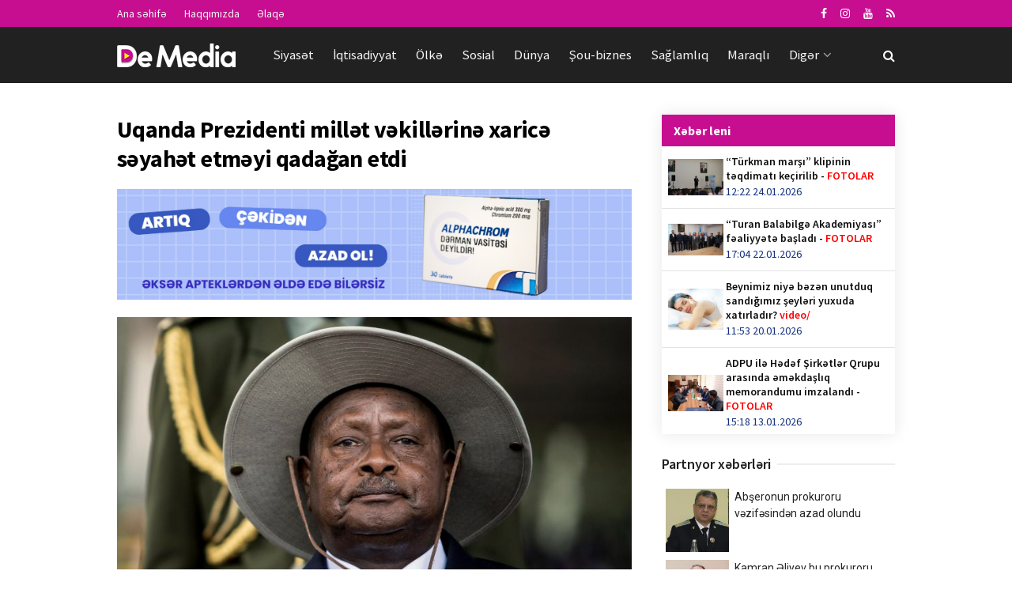

--- FILE ---
content_type: text/html; charset=utf-8
request_url: https://demedia.az/news/special/10511-uqanda-prezidenti-millet-vekillerine-xarice-seyahet-etmeyi-qadagan-etdi
body_size: 16471
content:
<!doctype html>
<!--[if lt IE 7]>
<html class="no-js lt-ie9 lt-ie8 lt-ie7" lang="en-US"> <![endif]-->
<!--[if IE 7]>
<html class="no-js lt-ie9 lt-ie8" lang="en-US"> <![endif]-->
<!--[if IE 8]>
<html class="no-js lt-ie9" lang="en-US"> <![endif]-->
<!--[if IE 9]>
<html class="no-js lt-ie10" lang="en-US"> <![endif]-->
<!--[if gt IE 8]><!-->
<html class="no-js" lang="az" xmlns:fb="http://ogp.me/ns/fb#">
<!--<![endif]-->

<head>
    <base href="https://demedia.az/"/>
    <title>Uqanda Prezidenti millət vəkillərinə xaricə səyahət etməyi qadağan etdi</title>
    <meta http-equiv="Content-Type" content="text/html; charset=UTF-8"/>
    <meta name='viewport' content='width=device-width, initial-scale=1, user-scalable=yes'/>
    <meta name="copyright" content="© 2018 NetService Azerbaijan | www.netservice.az"/>
    <meta http-equiv="Refresh" content="1800"/>
    <meta name="keywords" content="Uqanda Prezidenti millət vəkillərinə xaricə səyahət etməyi qadağan etdi">
    <meta name="description" content="Uqanda Prezidenti millət vəkillərinə xaricə səyahət etməyi qadağan etdi">
    <meta property="og:type" content="article"/>
    <meta property="og:title" content="Uqanda Prezidenti millət vəkillərinə xaricə səyahət etməyi qadağan etdi"/>
    <meta property="og:description" content="Uqanda Prezidenti millət vəkillərinə xaricə səyahət etməyi qadağan etdi"/>
    <meta property="og:url" content="https://demedia.az/news/special/10511-uqanda-prezidenti-millet-vekillerine-xarice-seyahet-etmeyi-qadagan-etdi"/>
    <meta property="og:site_name" content="Demedia.az"/>
    <meta property="fb:app_id" content="338640950608933"/>
    <meta property="og:locale" content="az"/>
    <meta property="og:image" content="https://img.demedia.az/news/2023/01/photo_10511.jpg?v=MjAyMy0wMS0xNyAxMjo1MjowOA=="/>
    <meta property="og:image:secure_url" content="https://img.demedia.az/news/2023/01/photo_10511.jpg?v=MjAyMy0wMS0xNyAxMjo1MjowOA=="/>
            
    <link rel="shortcut icon" href="images/favicon.ico?v=2"/>
    <link rel="canonical" href="https://demedia.az/news/special/10511-uqanda-prezidenti-millet-vekillerine-xarice-seyahet-etmeyi-qadagan-etdi"/>
    <link rel="shortlink" href="https://demedia.az/news/special/10511-uqanda-prezidenti-millet-vekillerine-xarice-seyahet-etmeyi-qadagan-etdi"/>
    <meta name="theme-color" content="#ffffff">
    <meta name="msapplication-navbutton-color" content="#ffffff">
    <meta name="apple-mobile-web-app-status-bar-style" content="#ffffff">
    <script type="text/javascript">
        var jnews_ajax_url = '';
    </script>
    <link rel="alternate" type="application/rss+xml" title=" &raquo; Feed" href="https://cmn.demedia.az/rss"/>
    <!--[if lte IE 9]>
    <link rel="stylesheet" type="text/css" href="css/vc_lte_ie9.min.css" media="screen"><![endif]-->
    <link rel="stylesheet" href="css/bootstrap.min.css?v=1.0" type="text/css" media="all"/>
    <link rel="stylesheet" href="css/fonts.css" type="text/css" media="all"/>
    <link rel="stylesheet" href="css/main.css?v=1.5" type="text/css" media="all"/>
    <link rel="stylesheet" href="css/responsive.css" type="text/css" media="all"/>
    <!--    <link rel="stylesheet" href="css/frontend.css?v=0.6" type="text/css" media="all" />-->
    <link rel="stylesheet" href="css/owl.carousel.css" type="text/css" media="all"/>
    <link rel="stylesheet" href="css/owl.theme.css?v=2" type="text/css" media="all"/>
    <link rel="stylesheet" href="css/owl.transitions.css" type="text/css" media="all"/>
    <link rel="stylesheet" href="css/custom.css?v=1.5" type="text/css" media="all"/>
    <!--    <link rel="stylesheet" href="css/joverlayslider.css?v=1.0" type="text/css" media="all" />-->

    <script type="text/javascript" src="js/jquery-2.1.4.min.js"></script>
    <script type="text/javascript" src="js/carousel.js?v=5"></script>
    <script type="text/javascript" src="js/owl.carousel.min.js"></script>

    <!--FROM OLD-->
    <script src="js/jquery.mobile.custom.min.js"></script>
    <!--//FROM OLD-->
    <script type="text/javascript" src="js/custom.js?v=2.1"></script>

    <link rel="manifest" href="/manifest.json"/>

    <!-- Global site tag (gtag.js) - Google Analytics -->
    <script async src="https://www.googletagmanager.com/gtag/js?id=G-SBWGKQDQDS"></script>
    <script>
        window.dataLayer = window.dataLayer || [];
        function gtag(){dataLayer.push(arguments);}
        gtag('js', new Date());
        gtag('config', 'G-SBWGKQDQDS');
    </script>
		
	<script>
	window.digitalks=window.digitalks||new function(){var t=this;t._e=[],t._c={},t.config=function(c){var i;t._c=c,t._c.script_id?((i=document.createElement("script")).src="//data.digitalks.az/v1/scripts/"+t._c.script_id+"/track.js?&cb="+Math.random(),i.async=!0,document.head.appendChild(i)):console.error("digitalks: script_id cannot be empty!")};["track","identify"].forEach(function(c){t[c]=function(){t._e.push([c].concat(Array.prototype.slice.call(arguments,0)))}})};

	digitalks.config({
		script_id: "8ad778c1-8c3e-430a-887c-9cedf83bb9de",
		page_url: location.href,
		referrer: document.referrer
	})
	</script>

</head>

<body class="page jnews">
<div class="jeg_ad jeg_ad_top jnews_header_top_ads">
    <div class='ads-wrapper '></div>
</div>
<div class="jeg_viewport">
        <div class="jeg_header_wrapper">
    <div class="jeg_header_instagram_wrapper"></div>
    <div class="jeg_header normal">
        <div class="jeg_topbar jeg_container dark">
            <div class="container">
                <div class="jeg_nav_row">
                    <div class="jeg_nav_col jeg_nav_left jeg_nav_grow">
                        <div class="item_wrap jeg_nav_alignleft">
                            <div class="jeg_nav_item">
                                <ul class="jeg_menu jeg_top_menu">
                                    <li class="menu-item"><a href="/">Ana səhifə</a></li>
                                    <li class="menu-item"><a href="about">Haqqımızda</a></li>
                                    <li class="menu-item"><a href="contact">Əlaqə</a></li>
                                </ul>
                            </div>
                        </div>
                    </div>
                    <div class="jeg_nav_col jeg_nav_center jeg_nav_normal">
                        <div class="item_wrap jeg_nav_aligncenter"></div>
                    </div>
                    <div class="jeg_nav_col jeg_nav_right jeg_nav_normal">
                        <div class="item_wrap jeg_nav_alignright">
                            <div class="jeg_nav_item socials_widget jeg_social_icon_block nobg">
                                <a href="https://www.facebook.com/demedidemeresmi" target='_blank' class="jeg_facebook"><i
                                            class="fa fa-facebook"></i> </a>
                                <a href="https://www.instagram.com/demedia.az" target='_blank' class="jeg_instagram"><i
                                            class="fa fa-instagram"></i> </a>
                                <a href="https://www.youtube.com/channel/UCGV5OTpLL86QwseXYuY4xjA" target='_blank' class="jeg_instagram"><i
                                            class="fa fa-youtube"></i> </a>
                                <a href="https://cmn.demedia.az/rss" target='_blank' class="jeg_rss"><i
                                            class="fa fa-rss"></i> </a>
                            </div>
                        </div>
                    </div>
                </div>
            </div>
        </div>
        <div class="jeg_bottombar jeg_navbar jeg_container jeg_navbar_wrapper jeg_navbar_normal jeg_navbar_dark">
            <div class="container">
                <div class="jeg_nav_row">
                    <div class="jeg_nav_col jeg_nav_left jeg_nav_normal">
                        <div class="item_wrap jeg_nav_alignleft">
                            <div class="jeg_nav_item jeg_logo jeg_desktop_logo">
                                <a href="/" style="padding: 0 0 0 0;"><img src="images/logo.png?v=1"
                                                                           srcset="images/logo.png?v=1 1x, images/logo@2x.png?v=1 2x"
                                                                           alt="Demedia.az"></a>
                            </div>
                            <div class="jeg_nav_item jeg_mainmenu_wrap">
                                <ul class="jeg_menu jeg_main_menu jeg_menu_style_4">

                                    <!--                                    <li class="menu-item current-menu-ancestor"><a href="/">Home</a></li>-->
                                                                            <li class="menu-item jeg_megamenu ">
                                            <a href="news/politics">Siyasət</a></li>
                                                                            <li class="menu-item jeg_megamenu ">
                                            <a href="news/economy">İqtisadiyyat</a></li>
                                                                            <li class="menu-item jeg_megamenu ">
                                            <a href="news/country">Ölkə</a></li>
                                                                            <li class="menu-item jeg_megamenu ">
                                            <a href="news/social">Sosial</a></li>
                                                                            <li class="menu-item jeg_megamenu ">
                                            <a href="news/world">Dünya</a></li>
                                                                            <li class="menu-item jeg_megamenu ">
                                            <a href="news/show">Şou-biznes</a></li>
                                                                            <li class="menu-item jeg_megamenu ">
                                            <a href="news/health">Sağlamlıq</a></li>
                                                                            <li class="menu-item jeg_megamenu ">
                                            <a href="news/interesting">Maraqlı</a></li>
                                                                        <li class="menu-item"><a href="#">Digər</a>
                                        <ul class="sub-menu">
                                                                                            <li class="menu-item"><a
                                                            href="news/sport">İdman</a>
                                                </li>
                                                                                            <li class="menu-item"><a
                                                            href="news/tech">Texnologiya</a>
                                                </li>
                                                                                            <li class="menu-item"><a
                                                            href="news/tourism">Turizm</a>
                                                </li>
                                                                                            <li class="menu-item"><a
                                                            href="news/culture">Mədəniyyət</a>
                                                </li>
                                                                                            <li class="menu-item"><a
                                                            href="news/millitary">Hərbi</a>
                                                </li>
                                                                                            <li class="menu-item"><a
                                                            href="news/sience">Elm</a>
                                                </li>
                                                                                            <li class="menu-item"><a
                                                            href="news/astrology">Astrologiya</a>
                                                </li>
                                                                                            <li class="menu-item"><a
                                                            href="news/articles">Köşə</a>
                                                </li>
                                                                                            <li class="menu-item"><a
                                                            href="news/interview">Müsahibə</a>
                                                </li>
                                                                                            <li class="menu-item"><a
                                                            href="news/project">Layihə</a>
                                                </li>
                                                                                            <li class="menu-item"><a
                                                            href="news/special">Özəl</a>
                                                </li>
                                                                                    </ul>
                                    </li>
                                </ul>
                            </div>
                        </div>
                    </div>
                    <div class="jeg_nav_col jeg_nav_center jeg_nav_normal">
                        <div class="item_wrap jeg_nav_aligncenter"></div>
                    </div>
                    <div class="jeg_nav_col jeg_nav_right jeg_nav_grow">
                        <div class="item_wrap jeg_nav_alignright">
                            <div class="jeg_nav_item jeg_search_wrapper search_icon jeg_search_popup_expand">
                                <a href="#" class="jeg_search_toggle"><i class="fa fa-search"></i></a>
                                <form action="/" method="get" class="jeg_search_form" onsubmit="return false;">
                                    <input name="q" class="jeg_search_input" placeholder="Axtar..." type="text" value=""
                                           autocomplete="off">
                                    <button type="submit" class="jeg_search_button btn"><i class="fa fa-search"></i>
                                    </button>
                                </form>
                            </div>
                        </div>
                    </div>
                </div>
            </div>
        </div>
    </div>
</div>
<div class="jeg_header_sticky">
    <div class="sticky_blankspace"></div>
    <div class="jeg_header normal">
        <div class="jeg_container">
            <div data-mode="fixed"
                 class="jeg_stickybar jeg_navbar jeg_navbar_wrapper jeg_navbar_normal jeg_navbar_dark">
                <div class="container">
                    <div class="jeg_nav_row">
                        <div class="jeg_nav_col jeg_nav_left jeg_nav_grow">
                            <div class="item_wrap jeg_nav_alignleft">
                                <div class="jeg_nav_item jeg_mainmenu_wrap">
                                    <ul class="jeg_menu jeg_main_menu jeg_menu_style_4">
                                                                                    <li class="menu-item jeg_megamenu ">
                                                <a href="news/politics">Siyasət</a></li>
                                                                                    <li class="menu-item jeg_megamenu ">
                                                <a href="news/economy">İqtisadiyyat</a></li>
                                                                                    <li class="menu-item jeg_megamenu ">
                                                <a href="news/country">Ölkə</a></li>
                                                                                    <li class="menu-item jeg_megamenu ">
                                                <a href="news/social">Sosial</a></li>
                                                                                    <li class="menu-item jeg_megamenu ">
                                                <a href="news/world">Dünya</a></li>
                                                                                    <li class="menu-item jeg_megamenu ">
                                                <a href="news/show">Şou-biznes</a></li>
                                                                                    <li class="menu-item jeg_megamenu ">
                                                <a href="news/health">Sağlamlıq</a></li>
                                                                                    <li class="menu-item jeg_megamenu ">
                                                <a href="news/interesting">Maraqlı</a></li>
                                                                                    <li class="menu-item jeg_megamenu ">
                                                <a href="news/sport">İdman</a></li>
                                                                                <li class="menu-item"><a href="#">Digər</a>
                                            <ul class="sub-menu">
                                                                                                    <li class="menu-item ">
                                                        <a href="news/tech">Texnologiya</a></li>
                                                                                                    <li class="menu-item ">
                                                        <a href="news/tourism">Turizm</a></li>
                                                                                                    <li class="menu-item ">
                                                        <a href="news/culture">Mədəniyyət</a></li>
                                                                                                    <li class="menu-item ">
                                                        <a href="news/millitary">Hərbi</a></li>
                                                                                                    <li class="menu-item ">
                                                        <a href="news/sience">Elm</a></li>
                                                                                                    <li class="menu-item ">
                                                        <a href="news/astrology">Astrologiya</a></li>
                                                                                                    <li class="menu-item ">
                                                        <a href="news/articles">Köşə</a></li>
                                                                                                    <li class="menu-item ">
                                                        <a href="news/interview">Müsahibə</a></li>
                                                                                                    <li class="menu-item ">
                                                        <a href="news/project">Layihə</a></li>
                                                                                                    <li class="menu-item __current-menu-item">
                                                        <a href="news/special">Özəl</a></li>
                                                                                            </ul>
                                        </li>
                                    </ul>
                                </div>
                            </div>
                        </div>
                        <div class="jeg_nav_col jeg_nav_center jeg_nav_normal">
                            <div class="item_wrap jeg_nav_aligncenter"></div>
                        </div>
                        <div class="jeg_nav_col jeg_nav_right jeg_nav_normal">
                            <div class="item_wrap jeg_nav_alignright">
                                <div class="jeg_nav_item socials_widget jeg_social_icon_block nobg">
                                    <a href="https://www.facebook.com/demedidemeresmi" target='_blank' class="jeg_facebook"><i
                                                class="fa fa-facebook"></i> </a>
                                    <a href="https://www.instagram.com/demedia.az" target='_blank' class="jeg_instagram"><i
                                                class="fa fa-instagram"></i> </a>
                                    <a href="https://cmn.demedia.az/rss" target='_blank' class="jeg_rss"><i
                                                class="fa fa-rss"></i> </a>
                                </div>
                                <div class="jeg_separator separator4"></div>
                                <div class="jeg_nav_item jeg_search_wrapper search_icon jeg_search_popup_expand"><a
                                            href="#" class="jeg_search_toggle"><i class="fa fa-search"></i></a>
                                    <form action="/" method="get" class="jeg_search_form" onsubmit="return false">
                                        <input name="q" class="jeg_search_input" placeholder="Axtar..." type="text"
                                               value="" autocomplete="off">
                                        <button type="button" class="jeg_search_button btn"><i class="fa fa-search"></i>
                                        </button>
                                    </form>
                                </div>
                            </div>
                        </div>
                    </div>
                </div>
            </div>
        </div>
    </div>
</div>
<div class="jeg_navbar_mobile_wrapper">
    <div class="jeg_navbar_mobile" data-mode="scroll">
                <div class="jeg_mobile_bottombar jeg_mobile_midbar jeg_container dark">
            <div class="container">
                <div class="jeg_nav_row">
                    <div class="jeg_nav_col jeg_nav_left jeg_nav_normal">
                        <div class="item_wrap jeg_nav_alignleft">
                            <div class="jeg_nav_item"><a href="#" class="toggle_btn jeg_mobile_toggle"><i
                                            class="fa fa-bars"></i></a></div>
                        </div>
                    </div>
                    <div class="jeg_nav_col jeg_nav_center jeg_nav_grow">
                        <div class="item_wrap jeg_nav_aligncenter">
                            <div class="jeg_nav_item jeg_mobile_logo">
                                <a href="/"><img src="images/logo.png?v=1"
                                                 srcset="images/logo.png?v=1 1x, images/logo@2x.png?v=1 2x"
                                                 alt="Demedia.az"></a>
                            </div>
                        </div>
                    </div>
                    <div class="jeg_nav_col jeg_nav_right jeg_nav_normal">
                        <div class="item_wrap jeg_nav_alignright">
                            <div class="jeg_nav_item jeg_search_wrapper jeg_search_popup_expand"><a href="#"
                                                                                                    class="jeg_search_toggle"><i
                                            class="fa fa-search"></i></a>
                                <form action="/" method="get" class="jeg_search_form" onsubmit="return false;">
                                    <input name="q" class="jeg_search_input" placeholder="Axtar..." type="text" value=""
                                           autocomplete="off">
                                    <button type="submit" class="jeg_search_button btn"><i class="fa fa-search"></i>
                                    </button>
                                </form>
                            </div>
                        </div>
                    </div>
                </div>
            </div>
        </div>
    </div>
    <div class="sticky_blankspace" style="height: 60px;"></div>
</div>


    <div class="jeg_main">
    <div class="jeg_container">
        <div class="jeg_content">
            <!--<div class="jeg_vc_content"> </div>-->

            <div class="container">
                                    <div class="row">
                        <div class="jeg_main_content col-md-8 col-xs-12">
                            <style>

    .radius {
        position: relative;
        border-radius: 3px;
        -moz-border-radius: 3px;
        -webkit-border-radius: 3px;
    }

    /*============================================================================*\
       + Page
    /*============================================================================*/

    .puerto-box {
        background-color: #FFF;
        padding: 24px;
        border: 1px solid #E7E7E7;
    }

    .puerto-box .puerto-footer {
        padding-top: 15px;
    }

    .puerto-body h3.title {
        margin: 0 0 24px;
    }


    /*============================================================================*\
       + Page: Poll
    /*============================================================================*/

    .poll-page .puerto-box {
        padding: 0;
    }

    .poll-page .puerto-box .d-table {
        height: 68px;
    }

    /* Footer */
    .poll-page .puerto-box .puerto-footer {
        border-top: 1px solid #F7F7F7;
        margin-top: 15px;
        padding-top: 12px;
    }

    /* Thumb */
    .poll-thumb {
        overflow: hidden;
        float: left;
        width: 52px;
        height: 52px;
        margin-right: 12px;
    }

    .poll-thumb img {
        width: 100%;
        min-height: 52px;
    }


    /*============================================================================*\
       + Progress Bars
    /*============================================================================*/

    .puerto-bars {
        position: relative;
        padding-bottom: 0px;
        margin-bottom: 15px;
    }

    .puerto-bars div {
        margin-bottom: 15px;
        background: #e9e5e2;
        height: 38px;
    }

    .puerto-bars div h3 {
        position: relative;
        top: -8px;
        left: 6px;
        padding: 2px 10px;
        font-size: 15px;
        font-weight: normal;
        color: #FFF;
        background: rgba(0, 0, 0, 0.33);
        display: inline-block;
    }

    .puerto-bars div small {
        position: relative;
        top: -9px;
        left: 0px;
        padding: 3px 10px;
        font-size: 14px;
        color: #FFF;
        text-shadow: 2px 2px 4px rgba(0,0,0,0.6);
    }

    .puerto-bars div span {
        height: 38px;
        position: absolute;
    }

    .puerto-bars div button {
        border: 0;
        background: #000;
        padding: 0 10px;
        position: absolute;
        right: 3px;
        top: 6px;
        border-radius: 4px;
        height: 26px;
        line-height: 26px;
    }

    .puerto-bars div button:hover {
        background: #d90707;
    }

    /* ==========================================================================
       PAGES styles
       ========================================================================== */


    /* Color 4 */
    #bar-color-menu #ui-id-4,
    .clr-4,
    .color-4 .bar,
    .color-4 input[type=submit],
    .color-4 button{
        background-color: #d90707;
    }

    .color-4 .prt-group p i {
        color: #d90707;
    }

    /* End Color 4 */

    #voteResult {
        position: fixed;
        top: 40%;
        left: 40%;
        width: 300px;
        padding: 10px 20px;
        background: #d14641;
        color: #fff;
        text-align: center;
        right: 50%;
        z-index: 999999;
        border-radius: 10px;
        display: none;
        -webkit-box-shadow: 6px 6px 5px 0px rgba(50, 50, 50, 0.75);
        -moz-box-shadow: 6px 6px 5px 0px rgba(50, 50, 50, 0.75);
        box-shadow: 6px 6px 5px 0px rgba(50, 50, 50, 0.75);
        border: 1px solid #fff;
        font-weight: bold;
    }

</style>

<script type="text/javascript">
    $(function () {

        $(document).on('click', '.vote', function () {
            var news_id = $(this).attr('data-news-id');
            var poll_id = $(this).attr('data-poll-id');
            var answer_id = $(this).attr('data-answer-id');
            var dataString = 'action=poll&news_id=' + news_id + '&poll_id=' + poll_id + '&answer_id=' + answer_id;
            var parent = $(this);

            $.ajax({
                type: "POST",
                url: "ajax.php",
                data: dataString,
                cache: false,

                success: function (result) {
                    var json = $.parseJSON(result);
                    if (json.is_voted == '1') {
                        //alert('Siz artıq səs vermisiniz');
                        $('#voteResult').html('Siz artıq səs vermisiniz').show().delay(1000).fadeOut('slow');
                    } else {
                        parent.fadeIn(200).addClass('active');
                        //$('#res' + id).html(json.vote_count + ' səs');
                        $('#voteResult').html('Səsiniz qəbul olundu. Təşəkkür edirik!').show().delay(1000).fadeOut('slow');
                        $('.poll-area').html(json.content);
                    }
                }
            });
            return false;
        });
    });

</script>
<style>
    #ajax-load-more .alm-btn-wrap .loadmore{
        font-size: 18px;
        font-weight: 700;
        border-radius: 0;
        text-align: center;
        text-transform: uppercase;
        color: #000;
        text-decoration: none;
        padding: 15px;
        transition: .2s ease;
        background: 0 0;
        border: none;
        display: block;
        width: 100%;
        outline: none!important;
        cursor: pointer!important;
        background: #ccc;
    }
</style>
<div class="jeg_share_top_container"></div>
<div id="ajax-load-more" class="ajax-load-more-wrap default alm-layouts" data-id="redaktor2019" data-alm-id="" data-canonical-url="https://demedia.az/news/special/10511-uqanda-prezidenti-millet-vekillerine-xarice-seyahet-etmeyi-qadagan-etdi" data-slug="" data-post-id="10511" data-localized="ajax_load_more_redaktor2019_vars">
    <div aria-live="polite" class="alm-listing alm-ajax archive-list-ajax" data-single-post="true" data-single-post-id="10511" data-single-post-order="previous" data-single-post-taxonomy="22" data-single-post-title-template="{post-title} - {site-title}" data-single-post-site-title="" data-single-post-site-tagline="tag1, tag2, tag3" data-single-post-scroll="false" data-single-post-scrolltop="30" data-single-post-controls="1" data-single-post-pageview="true" data-container-type="div" data-repeater="default" data-theme-repeater="special" data-post-type="post" data-order="DESC" data-orderby="date" data-offset="0" data-posts-per-page="1" data-scroll="true" data-scroll-distance="100" data-max-pages="0" data-pause-override="false" data-pause="false" data-button-label="NÖVBƏTİ XƏBƏR" data-button-loading-label="YÜKLƏNİR..." data-transition="fade" data-images-loaded="false">
        <div class="alm-reveal alm-single-post post-10511" data-url="https://demedia.az/news/special/10511-uqanda-prezidenti-millet-vekillerine-xarice-seyahet-etmeyi-qadagan-etdi" data-title="Uqanda Prezidenti millət vəkillərinə xaricə səyahət etməyi qadağan etdi" data-id="10511" data-page="0">
            
<!-- Global site tag (gtag.js) - Google Analytics -->
<script async src="https://www.googletagmanager.com/gtag/js?id=G-SBWGKQDQDS"></script>
<script>
  window.dataLayer = window.dataLayer || [];
  function gtag(){dataLayer.push(arguments);}
  gtag('js', new Date());

  gtag('config', 'G-SBWGKQDQDS');
</script>
<script>
window.digitalks=window.digitalks||new function(){var t=this;t._e=[],t._c={},t.config=function(c){var i;t._c=c,t._c.script_id?((i=document.createElement("script")).src="//data.digitalks.az/v1/scripts/"+t._c.script_id+"/track.js?&cb="+Math.random(),i.async=!0,document.head.appendChild(i)):console.error("digitalks: script_id cannot be empty!")};["track","identify"].forEach(function(c){t[c]=function(){t._e.push([c].concat(Array.prototype.slice.call(arguments,0)))}})};

digitalks.config({
	script_id: "8ad778c1-8c3e-430a-887c-9cedf83bb9de",
	page_url: location.href,
	referrer: document.referrer
})
</script>
    <div class="entry-content">
        <div class="content-inner "><h1>Uqanda Prezidenti millət vəkillərinə xaricə səyahət etməyi qadağan etdi</h1>

<img src="/adv/alphachrom.jpeg" />
<br/>
<br/>

            <figure class="wp-caption">
                <img class="size-full" src="https://img.demedia.az/news/2023/01/photo_10511.jpg?v=MjAyMy0wMS0xNyAxMjo1MjowOA==" width="750" height="536" srcset="https://img.demedia.az/news/2023/01/photo_10511.jpg?v=MjAyMy0wMS0xNyAxMjo1MjowOA== 750w, https://img.demedia.az/news/2023/01/photo_10511.jpg?v=MjAyMy0wMS0xNyAxMjo1MjowOA== 120w, https://img.demedia.az/news/2023/01/photo_10511.jpg?v=MjAyMy0wMS0xNyAxMjo1MjowOA== 350w" sizes="(max-width: 750px) 100vw, 750px" style="width: 100%" />
            </figure>
            <div class="news-meta">
                <div class="row">
                    <div class="col-lg-6 col-xs-4">
                        <a href="news/special">Özəl</a>
                    </div>
                    <div class="col-lg-6 col-xs-8" style="text-align: right">
                        <i class="fa fa-calendar"></i>&nbsp;18:31 17.01.2023
                        &nbsp;&nbsp;
                        <i class="fa fa-eye"></i>&nbsp;390
                    </div>
                </div>
            </div><p><strong>Uqanda prezidenti Yoveri Museveni hökumət xərclərini azaltmaq üçün dövlət qulluqçularına və millət vəkillərinə xaricə səyahət etməyi qadağan edib. </strong></p>

<p><a href="//demedia.az/" target="_blank">Demedia.az</a> xəbər verir ki, Museveni Uqanda Neft İnstitutunun Kiqumbadakı obyektlərinə səfəri zamanı investisiyalar üçün kifayət qədər vəsaitin olmadığını diqqətə çatdırıb. Neft tədqiqatçılarını hazırlayacaq obyekt üçün kifayət qədər büdcənin olmadığını deyən Museveni müvafiq qurumları tənqid edib.</p>

<p>O bildirib ki, büdcənin olmaması işlərin planlı şəkildə həyata keçirilməməsindən irəli gəlir. Prezident bu barədə təlimatlar verib.</p>

<p><strong>Bahadur Seyidov</strong></p>
<div class="jeg_share_bottom_container"></div>
        </div>
    </div>
    
                <!-- Go to www.addthis.com/dashboard to customize your tools -->
                <div class="addthis_sharing_toolbox"></div>
                <br/><br/><br/>
            
            <!--<div class="jeg_ad jeg_article jnews_content_top_ads">
                <div class='ads-wrapper '>
                </div>
            </div>-->

            
        </div>
    </div>

    <div class="alm-btn-wrap" style="visibility: hidden;">
        <button class="alm-load-more-btn more loadmore" rel="next">NÖVBƏTİ XƏBƏR</button>
    </div>
</div>

<script type="0df0e057df136829d43be33a-text/javascript">
/*
<![CDATA[ */
var mystickyside_name = {"mystickyside_string":".jeg_sidebar","mystickyside_content_string":".jeg_main_content","mystickyside_margin_top_string":"90","mystickyside_margin_bot_string":"0","mystickyside_update_sidebar_height_string":"","mystickyside_min_width_string":"0"};
/* ]]> */

</script>
<script type="0df0e057df136829d43be33a-text/javascript" src='js/sticky.js'></script>
<script type="0df0e057df136829d43be33a-text/javascript">
/*
<![CDATA[ */
var alm_localize = {"ajaxurl":"ajax-more.php","restapi":{"active":false,"url":"","namespace":"ajaxloadmore"},"alm_nonce":"c218d5a697","pluginurl":"ajax1.php","scrolltop":"true","speed":"250","results_text":"Displaying page {num} of {total}.","no_results_text":"No results found."};
var ajax_load_more_redaktor2019_vars = {"id":"redaktor2019"};
/* ]]> */

</script>
<script type="0df0e057df136829d43be33a-text/javascript" src='js/ajax-load-more.min.js'></script>
<script type="0df0e057df136829d43be33a-text/javascript" src='js/alm-single-posts.min.js'></script>
<script src="js/rocket-loader.min.js" data-cf-settings="0df0e057df136829d43be33a-|49" defer=""></script>                        </div>
                        <div class="jeg_sidebar left __jeg_sticky_sidebar col-sm-4 hidden-xs">
                            
    <div class="lentblock">
        <div class="block-heading">
            <h4>Xəbər leni</h4>
        </div>
        <div class="lentblock-body">

                            <a href="news/country/30137-turkman-marsi-klipinin-teqdimati-kecirilib">
                    <div class="row">
                        <div class="col-md-3 lentblock-left">
                            <img width="70" height="50" src="images/empty.png" class="lazyload"
                                 alt="“Türkman marşı” klipinin təqdimatı keçirilib -  FOTOLAR" data-src="https://img.demedia.az/news/2026/01/photo_30137.jpg"
                                 data-sizes="auto"
                                 data-srcset="https://img.demedia.az/news/2026/01/photo_30137.jpg 120w, https://img.demedia.az/news/2026/01/photo_30137.jpg 350w, https://img.demedia.az/news/2026/01/photo_30137.jpg 750w, https://img.demedia.az/news/2026/01/photo_30137.jpg 1140w"
                                 data-expand="700">
                        </div>
                        <div class="col-md-9">
                            <div class="lentblock-right">
                                <p>“Türkman marşı” klipinin təqdimatı keçirilib -  <font color='red'>FOTOLAR</font></p>
                                <!--<div class="play-camera">-->
                                <!--<span><i class="fa fa-camera" aria-hidden="true"></i></span>-->
                                <!--</div>-->
                                <span>12:22 24.01.2026</span>
                            </div>
                        </div>
                    </div>
                </a>
                            <a href="news/country/30136-turan-balabilge-akademiyasi-fealiyyete-basladi">
                    <div class="row">
                        <div class="col-md-3 lentblock-left">
                            <img width="70" height="50" src="images/empty.png" class="lazyload"
                                 alt="“Turan Balabilgə Akademiyası” fəaliyyətə başladı -  FOTOLAR" data-src="https://img.demedia.az/news/2026/01/photo_30136.jpg"
                                 data-sizes="auto"
                                 data-srcset="https://img.demedia.az/news/2026/01/photo_30136.jpg 120w, https://img.demedia.az/news/2026/01/photo_30136.jpg 350w, https://img.demedia.az/news/2026/01/photo_30136.jpg 750w, https://img.demedia.az/news/2026/01/photo_30136.jpg 1140w"
                                 data-expand="700">
                        </div>
                        <div class="col-md-9">
                            <div class="lentblock-right">
                                <p>“Turan Balabilgə Akademiyası” fəaliyyətə başladı -  <font color='red'>FOTOLAR</font></p>
                                <!--<div class="play-camera">-->
                                <!--<span><i class="fa fa-camera" aria-hidden="true"></i></span>-->
                                <!--</div>-->
                                <span>17:04 22.01.2026</span>
                            </div>
                        </div>
                    </div>
                </a>
                            <a href="news/special/30135-beynimiz-niye-bezen-unutduq-sandigimiz-seyleri-yuxuda-xatirladir">
                    <div class="row">
                        <div class="col-md-3 lentblock-left">
                            <img width="70" height="50" src="images/empty.png" class="lazyload"
                                 alt="Beynimiz niyə bəzən unutduq sandığımız şeyləri yuxuda xatırladır? video/" data-src="https://img.demedia.az/news/2026/01/photo_30135.jpg"
                                 data-sizes="auto"
                                 data-srcset="https://img.demedia.az/news/2026/01/photo_30135.jpg 120w, https://img.demedia.az/news/2026/01/photo_30135.jpg 350w, https://img.demedia.az/news/2026/01/photo_30135.jpg 750w, https://img.demedia.az/news/2026/01/photo_30135.jpg 1140w"
                                 data-expand="700">
                        </div>
                        <div class="col-md-9">
                            <div class="lentblock-right">
                                <p>Beynimiz niyə bəzən unutduq sandığımız şeyləri yuxuda xatırladır? <font color='red'>video/</font></p>
                                <!--<div class="play-camera">-->
                                <!--<span><i class="fa fa-camera" aria-hidden="true"></i></span>-->
                                <!--</div>-->
                                <span>11:53 20.01.2026</span>
                            </div>
                        </div>
                    </div>
                </a>
                            <a href="news/country/30134-adpu-ile-hedef-sirketler-qrupu-arasinda-emekdasliq-memorandumu-imzalandi">
                    <div class="row">
                        <div class="col-md-3 lentblock-left">
                            <img width="70" height="50" src="images/empty.png" class="lazyload"
                                 alt="ADPU ilə Hədəf Şirkətlər Qrupu arasında əməkdaşlıq  memorandumu imzalandı -  FOTOLAR" data-src="https://img.demedia.az/news/2026/01/photo_30134.jpg"
                                 data-sizes="auto"
                                 data-srcset="https://img.demedia.az/news/2026/01/photo_30134.jpg 120w, https://img.demedia.az/news/2026/01/photo_30134.jpg 350w, https://img.demedia.az/news/2026/01/photo_30134.jpg 750w, https://img.demedia.az/news/2026/01/photo_30134.jpg 1140w"
                                 data-expand="700">
                        </div>
                        <div class="col-md-9">
                            <div class="lentblock-right">
                                <p>ADPU ilə Hədəf Şirkətlər Qrupu arasında əməkdaşlıq  memorandumu imzalandı -  <font color='red'>FOTOLAR</font></p>
                                <!--<div class="play-camera">-->
                                <!--<span><i class="fa fa-camera" aria-hidden="true"></i></span>-->
                                <!--</div>-->
                                <span>15:18 13.01.2026</span>
                            </div>
                        </div>
                    </div>
                </a>
                            <a href="news/special/30133-sertlesme-baslayir-amma-yarimciq-qalirsa-sebeb-nedir">
                    <div class="row">
                        <div class="col-md-3 lentblock-left">
                            <img width="70" height="50" src="images/empty.png" class="lazyload"
                                 alt="Sərtləşmə başlayır, amma yarımçıq qalırsa – səbəb nədir? video/" data-src="https://img.demedia.az/news/2026/01/photo_30133.jpg"
                                 data-sizes="auto"
                                 data-srcset="https://img.demedia.az/news/2026/01/photo_30133.jpg 120w, https://img.demedia.az/news/2026/01/photo_30133.jpg 350w, https://img.demedia.az/news/2026/01/photo_30133.jpg 750w, https://img.demedia.az/news/2026/01/photo_30133.jpg 1140w"
                                 data-expand="700">
                        </div>
                        <div class="col-md-9">
                            <div class="lentblock-right">
                                <p>Sərtləşmə başlayır, amma yarımçıq qalırsa – səbəb nədir? <font color='red'>video/</font></p>
                                <!--<div class="play-camera">-->
                                <!--<span><i class="fa fa-camera" aria-hidden="true"></i></span>-->
                                <!--</div>-->
                                <span>14:47 12.01.2026</span>
                            </div>
                        </div>
                    </div>
                </a>
                            <a href="news/politics/30132-maduro-emeliyyati-iranda-da-mumkundur">
                    <div class="row">
                        <div class="col-md-3 lentblock-left">
                            <img width="70" height="50" src="images/empty.png" class="lazyload"
                                 alt="&quot;Maduro əməliyyatı&quot; İranda da mümkündür? -  Təhlükəsizlik eksperti DANIŞDI" data-src="https://img.demedia.az/news/2026/01/photo_30132.png?v=MjAyNi0wMS0wOSAxMToxNTozMQ=="
                                 data-sizes="auto"
                                 data-srcset="https://img.demedia.az/news/2026/01/photo_30132.png?v=MjAyNi0wMS0wOSAxMToxNTozMQ== 120w, https://img.demedia.az/news/2026/01/photo_30132.png?v=MjAyNi0wMS0wOSAxMToxNTozMQ== 350w, https://img.demedia.az/news/2026/01/photo_30132.png?v=MjAyNi0wMS0wOSAxMToxNTozMQ== 750w, https://img.demedia.az/news/2026/01/photo_30132.png?v=MjAyNi0wMS0wOSAxMToxNTozMQ== 1140w"
                                 data-expand="700">
                        </div>
                        <div class="col-md-9">
                            <div class="lentblock-right">
                                <p>"Maduro əməliyyatı" İranda da mümkündür? -  <font color='red'>Təhlükəsizlik eksperti DANIŞDI</font></p>
                                <!--<div class="play-camera">-->
                                <!--<span><i class="fa fa-camera" aria-hidden="true"></i></span>-->
                                <!--</div>-->
                                <span>11:13 09.01.2026</span>
                            </div>
                        </div>
                    </div>
                </a>
                            <a href="news/country/30131-azerbaycanli-ekspertlerin-meqalesi-yale-journal-da-yayimlandi">
                    <div class="row">
                        <div class="col-md-3 lentblock-left">
                            <img width="70" height="50" src="images/empty.png" class="lazyload"
                                 alt="Azərbaycanlı ekspertlərin məqaləsi Yale Journal-da yayımlandı" data-src="https://img.demedia.az/news/2026/01/photo_30131.jpg"
                                 data-sizes="auto"
                                 data-srcset="https://img.demedia.az/news/2026/01/photo_30131.jpg 120w, https://img.demedia.az/news/2026/01/photo_30131.jpg 350w, https://img.demedia.az/news/2026/01/photo_30131.jpg 750w, https://img.demedia.az/news/2026/01/photo_30131.jpg 1140w"
                                 data-expand="700">
                        </div>
                        <div class="col-md-9">
                            <div class="lentblock-right">
                                <p>Azərbaycanlı ekspertlərin məqaləsi Yale Journal-da yayımlandı</p>
                                <!--<div class="play-camera">-->
                                <!--<span><i class="fa fa-camera" aria-hidden="true"></i></span>-->
                                <!--</div>-->
                                <span>16:32 07.01.2026</span>
                            </div>
                        </div>
                    </div>
                </a>
                            <a href="news/special/30130-serebral-iflic-olan-usaginiz-varsa-izleyin">
                    <div class="row">
                        <div class="col-md-3 lentblock-left">
                            <img width="70" height="50" src="images/empty.png" class="lazyload"
                                 alt="SEREBRAL İFLİC olan uşağınız varsa, İZLƏYİN! video/" data-src="https://img.demedia.az/news/2026/01/photo_30130.jpg"
                                 data-sizes="auto"
                                 data-srcset="https://img.demedia.az/news/2026/01/photo_30130.jpg 120w, https://img.demedia.az/news/2026/01/photo_30130.jpg 350w, https://img.demedia.az/news/2026/01/photo_30130.jpg 750w, https://img.demedia.az/news/2026/01/photo_30130.jpg 1140w"
                                 data-expand="700">
                        </div>
                        <div class="col-md-9">
                            <div class="lentblock-right">
                                <p>SEREBRAL İFLİC olan uşağınız varsa, İZLƏYİN! <font color='red'>video/</font></p>
                                <!--<div class="play-camera">-->
                                <!--<span><i class="fa fa-camera" aria-hidden="true"></i></span>-->
                                <!--</div>-->
                                <span>16:12 06.01.2026</span>
                            </div>
                        </div>
                    </div>
                </a>
                            <a href="news/special/30129-bu-virusdan-xeberdar-olun-hpv-nedir-ve-nece-yayilir">
                    <div class="row">
                        <div class="col-md-3 lentblock-left">
                            <img width="70" height="50" src="images/empty.png" class="lazyload"
                                 alt="Bu virusdan xəbərdar olun: HPV nədir və necə yayılır? video/" data-src="https://img.demedia.az/news/2025/12/photo_30129.jpg"
                                 data-sizes="auto"
                                 data-srcset="https://img.demedia.az/news/2025/12/photo_30129.jpg 120w, https://img.demedia.az/news/2025/12/photo_30129.jpg 350w, https://img.demedia.az/news/2025/12/photo_30129.jpg 750w, https://img.demedia.az/news/2025/12/photo_30129.jpg 1140w"
                                 data-expand="700">
                        </div>
                        <div class="col-md-9">
                            <div class="lentblock-right">
                                <p>Bu virusdan xəbərdar olun: HPV nədir və necə yayılır? <font color='red'>video/</font></p>
                                <!--<div class="play-camera">-->
                                <!--<span><i class="fa fa-camera" aria-hidden="true"></i></span>-->
                                <!--</div>-->
                                <span>15:09 15.12.2025</span>
                            </div>
                        </div>
                    </div>
                </a>
                            <a href="news/country/30128-bakida-iii-tehsil-menecerleri-forumu-kecirilecek">
                    <div class="row">
                        <div class="col-md-3 lentblock-left">
                            <img width="70" height="50" src="images/empty.png" class="lazyload"
                                 alt="Bakıda III Təhsil Menecerləri Forumu keçiriləcək  " data-src="https://img.demedia.az/news/2025/12/photo_30128.jpg"
                                 data-sizes="auto"
                                 data-srcset="https://img.demedia.az/news/2025/12/photo_30128.jpg 120w, https://img.demedia.az/news/2025/12/photo_30128.jpg 350w, https://img.demedia.az/news/2025/12/photo_30128.jpg 750w, https://img.demedia.az/news/2025/12/photo_30128.jpg 1140w"
                                 data-expand="700">
                        </div>
                        <div class="col-md-9">
                            <div class="lentblock-right">
                                <p>Bakıda III Təhsil Menecerləri Forumu keçiriləcək  </p>
                                <!--<div class="play-camera">-->
                                <!--<span><i class="fa fa-camera" aria-hidden="true"></i></span>-->
                                <!--</div>-->
                                <span>12:56 15.12.2025</span>
                            </div>
                        </div>
                    </div>
                </a>
                            <a href="news/country/30127-bakida-turan-balabilge-akademiyasi-tesis-olunub-foto">
                    <div class="row">
                        <div class="col-md-3 lentblock-left">
                            <img width="70" height="50" src="images/empty.png" class="lazyload"
                                 alt="Bakıda “Turan Balabilgə Akademiyası” təsis olunub - FOTO" data-src="https://img.demedia.az/news/2025/12/photo_30127.jpg"
                                 data-sizes="auto"
                                 data-srcset="https://img.demedia.az/news/2025/12/photo_30127.jpg 120w, https://img.demedia.az/news/2025/12/photo_30127.jpg 350w, https://img.demedia.az/news/2025/12/photo_30127.jpg 750w, https://img.demedia.az/news/2025/12/photo_30127.jpg 1140w"
                                 data-expand="700">
                        </div>
                        <div class="col-md-9">
                            <div class="lentblock-right">
                                <p>Bakıda “Turan Balabilgə Akademiyası” təsis olunub - FOTO</p>
                                <!--<div class="play-camera">-->
                                <!--<span><i class="fa fa-camera" aria-hidden="true"></i></span>-->
                                <!--</div>-->
                                <span>18:29 08.12.2025</span>
                            </div>
                        </div>
                    </div>
                </a>
                            <a href="news/special/30126-hidronefroz-usaqlarda-en-cox-rast-gelinen-boyrek-problemi">
                    <div class="row">
                        <div class="col-md-3 lentblock-left">
                            <img width="70" height="50" src="images/empty.png" class="lazyload"
                                 alt="Hidronefroz – uşaqlarda ən çox rast gəlinən böyrək problemi video/" data-src="https://img.demedia.az/news/2025/12/photo_30126.jpg"
                                 data-sizes="auto"
                                 data-srcset="https://img.demedia.az/news/2025/12/photo_30126.jpg 120w, https://img.demedia.az/news/2025/12/photo_30126.jpg 350w, https://img.demedia.az/news/2025/12/photo_30126.jpg 750w, https://img.demedia.az/news/2025/12/photo_30126.jpg 1140w"
                                 data-expand="700">
                        </div>
                        <div class="col-md-9">
                            <div class="lentblock-right">
                                <p>Hidronefroz – uşaqlarda ən çox rast gəlinən böyrək problemi <font color='red'>video/</font></p>
                                <!--<div class="play-camera">-->
                                <!--<span><i class="fa fa-camera" aria-hidden="true"></i></span>-->
                                <!--</div>-->
                                <span>13:01 08.12.2025</span>
                            </div>
                        </div>
                    </div>
                </a>
                            <a href="news/special/30125-tese-ve-mikrotese-nedir">
                    <div class="row">
                        <div class="col-md-3 lentblock-left">
                            <img width="70" height="50" src="images/empty.png" class="lazyload"
                                 alt="Tese və mikrotese nədir? video/" data-src="https://img.demedia.az/news/2025/12/photo_30125.jpg"
                                 data-sizes="auto"
                                 data-srcset="https://img.demedia.az/news/2025/12/photo_30125.jpg 120w, https://img.demedia.az/news/2025/12/photo_30125.jpg 350w, https://img.demedia.az/news/2025/12/photo_30125.jpg 750w, https://img.demedia.az/news/2025/12/photo_30125.jpg 1140w"
                                 data-expand="700">
                        </div>
                        <div class="col-md-9">
                            <div class="lentblock-right">
                                <p>Tese və mikrotese nədir? <font color='red'>video/</font></p>
                                <!--<div class="play-camera">-->
                                <!--<span><i class="fa fa-camera" aria-hidden="true"></i></span>-->
                                <!--</div>-->
                                <span>16:06 01.12.2025</span>
                            </div>
                        </div>
                    </div>
                </a>
                            <a href="news/country/30124-balakenin-yeni-icra-bascisinin-ilk-isi">
                    <div class="row">
                        <div class="col-md-3 lentblock-left">
                            <img width="70" height="50" src="images/empty.png" class="lazyload"
                                 alt="Balakənin yeni icra başçısının ilk işi -  Rayonun loqosunu təsis edir" data-src="https://img.demedia.az/news/2025/11/photo_30124.jpg?v=MjAyNS0xMS0yOCAxNjoyMzo1NA=="
                                 data-sizes="auto"
                                 data-srcset="https://img.demedia.az/news/2025/11/photo_30124.jpg?v=MjAyNS0xMS0yOCAxNjoyMzo1NA== 120w, https://img.demedia.az/news/2025/11/photo_30124.jpg?v=MjAyNS0xMS0yOCAxNjoyMzo1NA== 350w, https://img.demedia.az/news/2025/11/photo_30124.jpg?v=MjAyNS0xMS0yOCAxNjoyMzo1NA== 750w, https://img.demedia.az/news/2025/11/photo_30124.jpg?v=MjAyNS0xMS0yOCAxNjoyMzo1NA== 1140w"
                                 data-expand="700">
                        </div>
                        <div class="col-md-9">
                            <div class="lentblock-right">
                                <p>Balakənin yeni icra başçısının ilk işi -  <font color='red'>Rayonun loqosunu təsis edir</font></p>
                                <!--<div class="play-camera">-->
                                <!--<span><i class="fa fa-camera" aria-hidden="true"></i></span>-->
                                <!--</div>-->
                                <span>16:18 28.11.2025</span>
                            </div>
                        </div>
                    </div>
                </a>
                            <a href="news/special/30123-sidikde-yanma-agri-narahatliq-prostat-xeberdarligi-ola-biler">
                    <div class="row">
                        <div class="col-md-3 lentblock-left">
                            <img width="70" height="50" src="images/empty.png" class="lazyload"
                                 alt="Sidikdə yanma, ağrı, narahatlıq – prostat xəbərdarlığı ola bilər? video/" data-src="https://img.demedia.az/news/2025/11/photo_30123.jpg"
                                 data-sizes="auto"
                                 data-srcset="https://img.demedia.az/news/2025/11/photo_30123.jpg 120w, https://img.demedia.az/news/2025/11/photo_30123.jpg 350w, https://img.demedia.az/news/2025/11/photo_30123.jpg 750w, https://img.demedia.az/news/2025/11/photo_30123.jpg 1140w"
                                 data-expand="700">
                        </div>
                        <div class="col-md-9">
                            <div class="lentblock-right">
                                <p>Sidikdə yanma, ağrı, narahatlıq – prostat xəbərdarlığı ola bilər? <font color='red'>video/</font></p>
                                <!--<div class="play-camera">-->
                                <!--<span><i class="fa fa-camera" aria-hidden="true"></i></span>-->
                                <!--</div>-->
                                <span>15:24 24.11.2025</span>
                            </div>
                        </div>
                    </div>
                </a>
                            <a href="news/special/30122-epilepsiyanin-en-cetin-formalarindan-biri-alin-payi-epilepsiyasi">
                    <div class="row">
                        <div class="col-md-3 lentblock-left">
                            <img width="70" height="50" src="images/empty.png" class="lazyload"
                                 alt="Epilepsiyanın ən çətin formalarından biri – alın payı epilepsiyası video/" data-src="https://img.demedia.az/news/2025/11/photo_30122.jpg"
                                 data-sizes="auto"
                                 data-srcset="https://img.demedia.az/news/2025/11/photo_30122.jpg 120w, https://img.demedia.az/news/2025/11/photo_30122.jpg 350w, https://img.demedia.az/news/2025/11/photo_30122.jpg 750w, https://img.demedia.az/news/2025/11/photo_30122.jpg 1140w"
                                 data-expand="700">
                        </div>
                        <div class="col-md-9">
                            <div class="lentblock-right">
                                <p>Epilepsiyanın ən çətin formalarından biri – alın payı epilepsiyası <font color='red'>video/</font></p>
                                <!--<div class="play-camera">-->
                                <!--<span><i class="fa fa-camera" aria-hidden="true"></i></span>-->
                                <!--</div>-->
                                <span>16:00 17.11.2025</span>
                            </div>
                        </div>
                    </div>
                </a>
                            <a href="news/country/30121-sabiq-memurun-vekili-saiq-mirzeyevden-mehdiyev-ve-diger-yazilanlarla-bagli-aciqlama">
                    <div class="row">
                        <div class="col-md-3 lentblock-left">
                            <img width="70" height="50" src="images/empty.png" class="lazyload"
                                 alt="Sabiq məmurun vəkili Şaiq Mirzəyevdən Mehdiyev və digər yazılanlarla bağlı AÇIQLAMA" data-src="https://img.demedia.az/news/2025/11/photo_30121.png"
                                 data-sizes="auto"
                                 data-srcset="https://img.demedia.az/news/2025/11/photo_30121.png 120w, https://img.demedia.az/news/2025/11/photo_30121.png 350w, https://img.demedia.az/news/2025/11/photo_30121.png 750w, https://img.demedia.az/news/2025/11/photo_30121.png 1140w"
                                 data-expand="700">
                        </div>
                        <div class="col-md-9">
                            <div class="lentblock-right">
                                <p>Sabiq məmurun vəkili Şaiq Mirzəyevdən Mehdiyev və digər yazılanlarla bağlı AÇIQLAMA</p>
                                <!--<div class="play-camera">-->
                                <!--<span><i class="fa fa-camera" aria-hidden="true"></i></span>-->
                                <!--</div>-->
                                <span>16:19 10.11.2025</span>
                            </div>
                        </div>
                    </div>
                </a>
                            <a href="news/special/30120-hamilelikden-qoruyan-implant-diqqetsizlik-heyati-risk-yarada-biler">
                    <div class="row">
                        <div class="col-md-3 lentblock-left">
                            <img width="70" height="50" src="images/empty.png" class="lazyload"
                                 alt="Hamiləlikdən qoruyan implant – diqqətsizlik həyati risk yarada bilər! video/" data-src="https://img.demedia.az/news/2025/11/photo_30120.jpg"
                                 data-sizes="auto"
                                 data-srcset="https://img.demedia.az/news/2025/11/photo_30120.jpg 120w, https://img.demedia.az/news/2025/11/photo_30120.jpg 350w, https://img.demedia.az/news/2025/11/photo_30120.jpg 750w, https://img.demedia.az/news/2025/11/photo_30120.jpg 1140w"
                                 data-expand="700">
                        </div>
                        <div class="col-md-9">
                            <div class="lentblock-right">
                                <p>Hamiləlikdən qoruyan implant – diqqətsizlik həyati risk yarada bilər! <font color='red'>video/</font></p>
                                <!--<div class="play-camera">-->
                                <!--<span><i class="fa fa-camera" aria-hidden="true"></i></span>-->
                                <!--</div>-->
                                <span>13:42 03.11.2025</span>
                            </div>
                        </div>
                    </div>
                </a>
                            <a href="news/special/30119-cox-protein-fayda-yox-tehluke">
                    <div class="row">
                        <div class="col-md-3 lentblock-left">
                            <img width="70" height="50" src="images/empty.png" class="lazyload"
                                 alt="Çox protein – fayda yox, təhlükə? video/" data-src="https://img.demedia.az/news/2025/10/photo_30119.png"
                                 data-sizes="auto"
                                 data-srcset="https://img.demedia.az/news/2025/10/photo_30119.png 120w, https://img.demedia.az/news/2025/10/photo_30119.png 350w, https://img.demedia.az/news/2025/10/photo_30119.png 750w, https://img.demedia.az/news/2025/10/photo_30119.png 1140w"
                                 data-expand="700">
                        </div>
                        <div class="col-md-9">
                            <div class="lentblock-right">
                                <p>Çox protein – fayda yox, təhlükə? <font color='red'>video/</font></p>
                                <!--<div class="play-camera">-->
                                <!--<span><i class="fa fa-camera" aria-hidden="true"></i></span>-->
                                <!--</div>-->
                                <span>11:32 31.10.2025</span>
                            </div>
                        </div>
                    </div>
                </a>
                            <a href="news/special/30118-prostat-vezi-xestelikleri-kisilerde-sessizce-inkisaf-eden-tehluke">
                    <div class="row">
                        <div class="col-md-3 lentblock-left">
                            <img width="70" height="50" src="images/empty.png" class="lazyload"
                                 alt="Prostat vəzi xəstəlikləri – kişilərdə səssizcə inkişaf edən təhlükə! video/" data-src="https://img.demedia.az/news/2025/10/photo_30118.jpg"
                                 data-sizes="auto"
                                 data-srcset="https://img.demedia.az/news/2025/10/photo_30118.jpg 120w, https://img.demedia.az/news/2025/10/photo_30118.jpg 350w, https://img.demedia.az/news/2025/10/photo_30118.jpg 750w, https://img.demedia.az/news/2025/10/photo_30118.jpg 1140w"
                                 data-expand="700">
                        </div>
                        <div class="col-md-9">
                            <div class="lentblock-right">
                                <p>Prostat vəzi xəstəlikləri – kişilərdə səssizcə inkişaf edən təhlükə! <font color='red'>video/</font></p>
                                <!--<div class="play-camera">-->
                                <!--<span><i class="fa fa-camera" aria-hidden="true"></i></span>-->
                                <!--</div>-->
                                <span>11:56 28.10.2025</span>
                            </div>
                        </div>
                    </div>
                </a>
                            <a href="news/special/30117-hamilelikde-meyve-ve-sire-icmek-usagin-inkisafina-nece-tesir-edir">
                    <div class="row">
                        <div class="col-md-3 lentblock-left">
                            <img width="70" height="50" src="images/empty.png" class="lazyload"
                                 alt="Hamiləlikdə meyvə və şirə içmək – uşağın inkişafına necə təsir edir? video/" data-src="https://img.demedia.az/news/2025/10/photo_30117.jpg"
                                 data-sizes="auto"
                                 data-srcset="https://img.demedia.az/news/2025/10/photo_30117.jpg 120w, https://img.demedia.az/news/2025/10/photo_30117.jpg 350w, https://img.demedia.az/news/2025/10/photo_30117.jpg 750w, https://img.demedia.az/news/2025/10/photo_30117.jpg 1140w"
                                 data-expand="700">
                        </div>
                        <div class="col-md-9">
                            <div class="lentblock-right">
                                <p>Hamiləlikdə meyvə və şirə içmək – uşağın inkişafına necə təsir edir? <font color='red'>video/</font></p>
                                <!--<div class="play-camera">-->
                                <!--<span><i class="fa fa-camera" aria-hidden="true"></i></span>-->
                                <!--</div>-->
                                <span>12:31 22.10.2025</span>
                            </div>
                        </div>
                    </div>
                </a>
                            <a href="news/special/30116-endometrioz-yeniden-qayida-biler">
                    <div class="row">
                        <div class="col-md-3 lentblock-left">
                            <img width="70" height="50" src="images/empty.png" class="lazyload"
                                 alt="Endometrioz - yenidən qayıda bilər? video/" data-src="https://img.demedia.az/news/2025/10/photo_30116.jpg"
                                 data-sizes="auto"
                                 data-srcset="https://img.demedia.az/news/2025/10/photo_30116.jpg 120w, https://img.demedia.az/news/2025/10/photo_30116.jpg 350w, https://img.demedia.az/news/2025/10/photo_30116.jpg 750w, https://img.demedia.az/news/2025/10/photo_30116.jpg 1140w"
                                 data-expand="700">
                        </div>
                        <div class="col-md-9">
                            <div class="lentblock-right">
                                <p>Endometrioz - yenidən qayıda bilər? <font color='red'>video/</font></p>
                                <!--<div class="play-camera">-->
                                <!--<span><i class="fa fa-camera" aria-hidden="true"></i></span>-->
                                <!--</div>-->
                                <span>11:14 14.10.2025</span>
                            </div>
                        </div>
                    </div>
                </a>
                            <a href="news/special/30115-sadece-el-titremesi-deyil-parkinsonun-gizli-elametleri">
                    <div class="row">
                        <div class="col-md-3 lentblock-left">
                            <img width="70" height="50" src="images/empty.png" class="lazyload"
                                 alt="Sadəcə əl titrəməsi deyil – Parkinsonun gizli əlamətləri video/" data-src="https://img.demedia.az/news/2025/10/photo_30115.jpg"
                                 data-sizes="auto"
                                 data-srcset="https://img.demedia.az/news/2025/10/photo_30115.jpg 120w, https://img.demedia.az/news/2025/10/photo_30115.jpg 350w, https://img.demedia.az/news/2025/10/photo_30115.jpg 750w, https://img.demedia.az/news/2025/10/photo_30115.jpg 1140w"
                                 data-expand="700">
                        </div>
                        <div class="col-md-9">
                            <div class="lentblock-right">
                                <p>Sadəcə əl titrəməsi deyil – Parkinsonun gizli əlamətləri <font color='red'>video/</font></p>
                                <!--<div class="play-camera">-->
                                <!--<span><i class="fa fa-camera" aria-hidden="true"></i></span>-->
                                <!--</div>-->
                                <span>12:15 07.10.2025</span>
                            </div>
                        </div>
                    </div>
                </a>
                            <a href="news/special/30114-addimlarda-yavaslama-ellerde-titreme-xeberdarliq-siqnali">
                    <div class="row">
                        <div class="col-md-3 lentblock-left">
                            <img width="70" height="50" src="images/empty.png" class="lazyload"
                                 alt="Addımlarda yavaşlama, əllərdə titrəmə – xəbərdarlıq siqnalı video/" data-src="https://img.demedia.az/news/2025/09/photo_30114.jpg"
                                 data-sizes="auto"
                                 data-srcset="https://img.demedia.az/news/2025/09/photo_30114.jpg 120w, https://img.demedia.az/news/2025/09/photo_30114.jpg 350w, https://img.demedia.az/news/2025/09/photo_30114.jpg 750w, https://img.demedia.az/news/2025/09/photo_30114.jpg 1140w"
                                 data-expand="700">
                        </div>
                        <div class="col-md-9">
                            <div class="lentblock-right">
                                <p>Addımlarda yavaşlama, əllərdə titrəmə – xəbərdarlıq siqnalı <font color='red'>video/</font></p>
                                <!--<div class="play-camera">-->
                                <!--<span><i class="fa fa-camera" aria-hidden="true"></i></span>-->
                                <!--</div>-->
                                <span>15:01 29.09.2025</span>
                            </div>
                        </div>
                    </div>
                </a>
                            <a href="news/special/30113-kisilerde-cinsi-saglamliq-yas-artdiqca-neler-bas-verir">
                    <div class="row">
                        <div class="col-md-3 lentblock-left">
                            <img width="70" height="50" src="images/empty.png" class="lazyload"
                                 alt="Kişilərdə cinsi sağlamlıq – yaş artdıqca nələr baş verir? video" data-src="https://img.demedia.az/news/2025/09/photo_30113.jpg"
                                 data-sizes="auto"
                                 data-srcset="https://img.demedia.az/news/2025/09/photo_30113.jpg 120w, https://img.demedia.az/news/2025/09/photo_30113.jpg 350w, https://img.demedia.az/news/2025/09/photo_30113.jpg 750w, https://img.demedia.az/news/2025/09/photo_30113.jpg 1140w"
                                 data-expand="700">
                        </div>
                        <div class="col-md-9">
                            <div class="lentblock-right">
                                <p>Kişilərdə cinsi sağlamlıq – yaş artdıqca nələr baş verir? <font color='red'>video</font></p>
                                <!--<div class="play-camera">-->
                                <!--<span><i class="fa fa-camera" aria-hidden="true"></i></span>-->
                                <!--</div>-->
                                <span>12:55 19.09.2025</span>
                            </div>
                        </div>
                    </div>
                </a>
                            <a href="news/special/30112-ayaqlariniz-sizi-yatmaga-qoymursa-bu-videonu-mutleq-izleyin">
                    <div class="row">
                        <div class="col-md-3 lentblock-left">
                            <img width="70" height="50" src="images/empty.png" class="lazyload"
                                 alt="Ayaqlarınız sizi yatmağa qoymursa, bu videonu mütləq izləyin! Video/ " data-src="https://img.demedia.az/news/2025/09/photo_30112.jpg"
                                 data-sizes="auto"
                                 data-srcset="https://img.demedia.az/news/2025/09/photo_30112.jpg 120w, https://img.demedia.az/news/2025/09/photo_30112.jpg 350w, https://img.demedia.az/news/2025/09/photo_30112.jpg 750w, https://img.demedia.az/news/2025/09/photo_30112.jpg 1140w"
                                 data-expand="700">
                        </div>
                        <div class="col-md-9">
                            <div class="lentblock-right">
                                <p>Ayaqlarınız sizi yatmağa qoymursa, bu videonu mütləq izləyin! <font color='red'>Video/ </font></p>
                                <!--<div class="play-camera">-->
                                <!--<span><i class="fa fa-camera" aria-hidden="true"></i></span>-->
                                <!--</div>-->
                                <span>12:28 11.09.2025</span>
                            </div>
                        </div>
                    </div>
                </a>
                            <a href="news/special/30111-hamileliye-saglam-baslangic-cutlukler-ne-etmelidir">
                    <div class="row">
                        <div class="col-md-3 lentblock-left">
                            <img width="70" height="50" src="images/empty.png" class="lazyload"
                                 alt="Hamiləliyə sağlam başlanğıc: Cütlüklər nə etməlidir? Video/ " data-src="https://img.demedia.az/news/2025/08/photo_30111.jpg"
                                 data-sizes="auto"
                                 data-srcset="https://img.demedia.az/news/2025/08/photo_30111.jpg 120w, https://img.demedia.az/news/2025/08/photo_30111.jpg 350w, https://img.demedia.az/news/2025/08/photo_30111.jpg 750w, https://img.demedia.az/news/2025/08/photo_30111.jpg 1140w"
                                 data-expand="700">
                        </div>
                        <div class="col-md-9">
                            <div class="lentblock-right">
                                <p>Hamiləliyə sağlam başlanğıc: Cütlüklər nə etməlidir? <font color='red'>Video/ </font></p>
                                <!--<div class="play-camera">-->
                                <!--<span><i class="fa fa-camera" aria-hidden="true"></i></span>-->
                                <!--</div>-->
                                <span>10:46 21.08.2025</span>
                            </div>
                        </div>
                    </div>
                </a>
                            <a href="news/country/30110-semistan-elizamanlinin-ifa-etdiyi-turkman-marsi-ictimaiyyete-teqdim-edildi">
                    <div class="row">
                        <div class="col-md-3 lentblock-left">
                            <img width="70" height="50" src="images/empty.png" class="lazyload"
                                 alt="Şəmistan Əlizamanlının ifa etdiyi “Türkman marşı” ictimaiyyətə təqdim edildi -  VİDEO" data-src="https://img.demedia.az/news/2025/08/photo_30110.png"
                                 data-sizes="auto"
                                 data-srcset="https://img.demedia.az/news/2025/08/photo_30110.png 120w, https://img.demedia.az/news/2025/08/photo_30110.png 350w, https://img.demedia.az/news/2025/08/photo_30110.png 750w, https://img.demedia.az/news/2025/08/photo_30110.png 1140w"
                                 data-expand="700">
                        </div>
                        <div class="col-md-9">
                            <div class="lentblock-right">
                                <p>Şəmistan Əlizamanlının ifa etdiyi “Türkman marşı” ictimaiyyətə təqdim edildi -  <font color='red'>VİDEO</font></p>
                                <!--<div class="play-camera">-->
                                <!--<span><i class="fa fa-camera" aria-hidden="true"></i></span>-->
                                <!--</div>-->
                                <span>13:54 14.08.2025</span>
                            </div>
                        </div>
                    </div>
                </a>
                            <a href="news/politics/30109-tehsil-ve-deyerler-namine-azerbaycan">
                    <div class="row">
                        <div class="col-md-3 lentblock-left">
                            <img width="70" height="50" src="images/empty.png" class="lazyload"
                                 alt="Təhsil və dəyərlər naminə Azərbaycan –  Kuzey Kıbrıs əməkdaşlığında yeni səhifə" data-src="https://img.demedia.az/news/2025/07/photo_30109.jpg?v=MjAyNS0wNy0yNSAxNzo1NToxOQ=="
                                 data-sizes="auto"
                                 data-srcset="https://img.demedia.az/news/2025/07/photo_30109.jpg?v=MjAyNS0wNy0yNSAxNzo1NToxOQ== 120w, https://img.demedia.az/news/2025/07/photo_30109.jpg?v=MjAyNS0wNy0yNSAxNzo1NToxOQ== 350w, https://img.demedia.az/news/2025/07/photo_30109.jpg?v=MjAyNS0wNy0yNSAxNzo1NToxOQ== 750w, https://img.demedia.az/news/2025/07/photo_30109.jpg?v=MjAyNS0wNy0yNSAxNzo1NToxOQ== 1140w"
                                 data-expand="700">
                        </div>
                        <div class="col-md-9">
                            <div class="lentblock-right">
                                <p>Təhsil və dəyərlər naminə Azərbaycan –  <font color='red'>Kuzey Kıbrıs əməkdaşlığında yeni səhifə</font></p>
                                <!--<div class="play-camera">-->
                                <!--<span><i class="fa fa-camera" aria-hidden="true"></i></span>-->
                                <!--</div>-->
                                <span>17:51 25.07.2025</span>
                            </div>
                        </div>
                    </div>
                </a>
                            <a href="news/special/30108-sekersiz-dayana-bilmirsen-seker-asililigi-ola-biler">
                    <div class="row">
                        <div class="col-md-3 lentblock-left">
                            <img width="70" height="50" src="images/empty.png" class="lazyload"
                                 alt="Şəkərsiz Dayana Bilmirsən? Şəkər Asılılığı Ola bilər! Video/ " data-src="https://img.demedia.az/news/2025/07/photo_30108.jpg"
                                 data-sizes="auto"
                                 data-srcset="https://img.demedia.az/news/2025/07/photo_30108.jpg 120w, https://img.demedia.az/news/2025/07/photo_30108.jpg 350w, https://img.demedia.az/news/2025/07/photo_30108.jpg 750w, https://img.demedia.az/news/2025/07/photo_30108.jpg 1140w"
                                 data-expand="700">
                        </div>
                        <div class="col-md-9">
                            <div class="lentblock-right">
                                <p>Şəkərsiz Dayana Bilmirsən? Şəkər Asılılığı Ola bilər! <font color='red'>Video/ </font></p>
                                <!--<div class="play-camera">-->
                                <!--<span><i class="fa fa-camera" aria-hidden="true"></i></span>-->
                                <!--</div>-->
                                <span>10:47 23.07.2025</span>
                            </div>
                        </div>
                    </div>
                </a>
                            <a href="news/special/30107-korpenin-sidiyinin-qoxusu-deyisirse-bu-hansi-xesteliyin-xebercisidir">
                    <div class="row">
                        <div class="col-md-3 lentblock-left">
                            <img width="70" height="50" src="images/empty.png" class="lazyload"
                                 alt="Körpənin sidiyinin qoxusu dəyişirsə, bu hansı xəstəliyin xəbərçisidir? Video/ " data-src="https://img.demedia.az/news/2025/07/photo_30107.jpg"
                                 data-sizes="auto"
                                 data-srcset="https://img.demedia.az/news/2025/07/photo_30107.jpg 120w, https://img.demedia.az/news/2025/07/photo_30107.jpg 350w, https://img.demedia.az/news/2025/07/photo_30107.jpg 750w, https://img.demedia.az/news/2025/07/photo_30107.jpg 1140w"
                                 data-expand="700">
                        </div>
                        <div class="col-md-9">
                            <div class="lentblock-right">
                                <p>Körpənin sidiyinin qoxusu dəyişirsə, bu hansı xəstəliyin xəbərçisidir? <font color='red'>Video/ </font></p>
                                <!--<div class="play-camera">-->
                                <!--<span><i class="fa fa-camera" aria-hidden="true"></i></span>-->
                                <!--</div>-->
                                <span>10:31 21.07.2025</span>
                            </div>
                        </div>
                    </div>
                </a>
                            <a href="news/special/30106-beyin-dalgalari-ile-sagalma-tms-terapiyasi-haqqinda">
                    <div class="row">
                        <div class="col-md-3 lentblock-left">
                            <img width="70" height="50" src="images/empty.png" class="lazyload"
                                 alt="Beyin dalğaları ilə sağalma: TMS terapiyası haqqında Video/ " data-src="https://img.demedia.az/news/2025/07/photo_30106.jpg"
                                 data-sizes="auto"
                                 data-srcset="https://img.demedia.az/news/2025/07/photo_30106.jpg 120w, https://img.demedia.az/news/2025/07/photo_30106.jpg 350w, https://img.demedia.az/news/2025/07/photo_30106.jpg 750w, https://img.demedia.az/news/2025/07/photo_30106.jpg 1140w"
                                 data-expand="700">
                        </div>
                        <div class="col-md-9">
                            <div class="lentblock-right">
                                <p>Beyin dalğaları ilə sağalma: TMS terapiyası haqqında <font color='red'>Video/ </font></p>
                                <!--<div class="play-camera">-->
                                <!--<span><i class="fa fa-camera" aria-hidden="true"></i></span>-->
                                <!--</div>-->
                                <span>09:59 17.07.2025</span>
                            </div>
                        </div>
                    </div>
                </a>
                            <a href="news/special/30105-10-deqiqelik-hormon-dostu-seher-hereketi">
                    <div class="row">
                        <div class="col-md-3 lentblock-left">
                            <img width="70" height="50" src="images/empty.png" class="lazyload"
                                 alt="10 dəqiqəlik &quot; HORMON DOSTU&quot; səhər hərəkəti Video/ " data-src="https://img.demedia.az/news/2025/07/photo_30105.jpg"
                                 data-sizes="auto"
                                 data-srcset="https://img.demedia.az/news/2025/07/photo_30105.jpg 120w, https://img.demedia.az/news/2025/07/photo_30105.jpg 350w, https://img.demedia.az/news/2025/07/photo_30105.jpg 750w, https://img.demedia.az/news/2025/07/photo_30105.jpg 1140w"
                                 data-expand="700">
                        </div>
                        <div class="col-md-9">
                            <div class="lentblock-right">
                                <p>10 dəqiqəlik " HORMON DOSTU" səhər hərəkəti <font color='red'>Video/ </font></p>
                                <!--<div class="play-camera">-->
                                <!--<span><i class="fa fa-camera" aria-hidden="true"></i></span>-->
                                <!--</div>-->
                                <span>10:29 16.07.2025</span>
                            </div>
                        </div>
                    </div>
                </a>
                            <a href="news/special/30104-usaqlarda-bas-agrilari-ne-zaman-tehlukelidir">
                    <div class="row">
                        <div class="col-md-3 lentblock-left">
                            <img width="70" height="50" src="images/empty.png" class="lazyload"
                                 alt="Uşaqlarda baş ağrıları nə zaman təhlükəlidir? Video/ " data-src="https://img.demedia.az/news/2025/07/photo_30104.jpg"
                                 data-sizes="auto"
                                 data-srcset="https://img.demedia.az/news/2025/07/photo_30104.jpg 120w, https://img.demedia.az/news/2025/07/photo_30104.jpg 350w, https://img.demedia.az/news/2025/07/photo_30104.jpg 750w, https://img.demedia.az/news/2025/07/photo_30104.jpg 1140w"
                                 data-expand="700">
                        </div>
                        <div class="col-md-9">
                            <div class="lentblock-right">
                                <p>Uşaqlarda baş ağrıları nə zaman təhlükəlidir? <font color='red'>Video/ </font></p>
                                <!--<div class="play-camera">-->
                                <!--<span><i class="fa fa-camera" aria-hidden="true"></i></span>-->
                                <!--</div>-->
                                <span>11:01 14.07.2025</span>
                            </div>
                        </div>
                    </div>
                </a>
                            <a href="news/special/30103-cinsi-aktivlik-ucun-derman-qebul-etmek-duzgundur">
                    <div class="row">
                        <div class="col-md-3 lentblock-left">
                            <img width="70" height="50" src="images/empty.png" class="lazyload"
                                 alt="Cinsi aktivlik üçün dərman qəbul etmək düzgündür? Video/ " data-src="https://img.demedia.az/news/2025/07/photo_30103.jpg"
                                 data-sizes="auto"
                                 data-srcset="https://img.demedia.az/news/2025/07/photo_30103.jpg 120w, https://img.demedia.az/news/2025/07/photo_30103.jpg 350w, https://img.demedia.az/news/2025/07/photo_30103.jpg 750w, https://img.demedia.az/news/2025/07/photo_30103.jpg 1140w"
                                 data-expand="700">
                        </div>
                        <div class="col-md-9">
                            <div class="lentblock-right">
                                <p>Cinsi aktivlik üçün dərman qəbul etmək düzgündür? <font color='red'>Video/ </font></p>
                                <!--<div class="play-camera">-->
                                <!--<span><i class="fa fa-camera" aria-hidden="true"></i></span>-->
                                <!--</div>-->
                                <span>10:23 11.07.2025</span>
                            </div>
                        </div>
                    </div>
                </a>
                            <a href="news/special/30102-estrogenin-gozellik-sirri-derinin-elastikliyinde-rolu-nedir">
                    <div class="row">
                        <div class="col-md-3 lentblock-left">
                            <img width="70" height="50" src="images/empty.png" class="lazyload"
                                 alt="Estrogenin Gözəllik Sirri: Dərinin Elastikliyində Rolu Nədir? Video/ " data-src="https://img.demedia.az/news/2025/07/photo_30102.jpg"
                                 data-sizes="auto"
                                 data-srcset="https://img.demedia.az/news/2025/07/photo_30102.jpg 120w, https://img.demedia.az/news/2025/07/photo_30102.jpg 350w, https://img.demedia.az/news/2025/07/photo_30102.jpg 750w, https://img.demedia.az/news/2025/07/photo_30102.jpg 1140w"
                                 data-expand="700">
                        </div>
                        <div class="col-md-9">
                            <div class="lentblock-right">
                                <p>Estrogenin Gözəllik Sirri: Dərinin Elastikliyində Rolu Nədir? <font color='red'>Video/ </font></p>
                                <!--<div class="play-camera">-->
                                <!--<span><i class="fa fa-camera" aria-hidden="true"></i></span>-->
                                <!--</div>-->
                                <span>11:35 04.07.2025</span>
                            </div>
                        </div>
                    </div>
                </a>
                            <a href="news/special/30101-sonsuzluq-qadindan-asilidir">
                    <div class="row">
                        <div class="col-md-3 lentblock-left">
                            <img width="70" height="50" src="images/empty.png" class="lazyload"
                                 alt="Sonsuzluq qadından asılıdır? Video/ " data-src="https://img.demedia.az/news/2025/07/photo_30101.jpg"
                                 data-sizes="auto"
                                 data-srcset="https://img.demedia.az/news/2025/07/photo_30101.jpg 120w, https://img.demedia.az/news/2025/07/photo_30101.jpg 350w, https://img.demedia.az/news/2025/07/photo_30101.jpg 750w, https://img.demedia.az/news/2025/07/photo_30101.jpg 1140w"
                                 data-expand="700">
                        </div>
                        <div class="col-md-9">
                            <div class="lentblock-right">
                                <p>Sonsuzluq qadından asılıdır? <font color='red'>Video/ </font></p>
                                <!--<div class="play-camera">-->
                                <!--<span><i class="fa fa-camera" aria-hidden="true"></i></span>-->
                                <!--</div>-->
                                <span>10:44 03.07.2025</span>
                            </div>
                        </div>
                    </div>
                </a>
                            <a href="news/special/30100-testosteron-iyneleri-ve-elaveleri-faydali-yoxsa-gelecekde-ciddi-zererli-bir-vasitedir">
                    <div class="row">
                        <div class="col-md-3 lentblock-left">
                            <img width="70" height="50" src="images/empty.png" class="lazyload"
                                 alt="Testosteron iynələri və əlavələri – faydalı, yoxsa gələcəkdə ciddi zərərli bir vasitədir? Video/ " data-src="https://img.demedia.az/news/2025/07/photo_30100.jpg"
                                 data-sizes="auto"
                                 data-srcset="https://img.demedia.az/news/2025/07/photo_30100.jpg 120w, https://img.demedia.az/news/2025/07/photo_30100.jpg 350w, https://img.demedia.az/news/2025/07/photo_30100.jpg 750w, https://img.demedia.az/news/2025/07/photo_30100.jpg 1140w"
                                 data-expand="700">
                        </div>
                        <div class="col-md-9">
                            <div class="lentblock-right">
                                <p>Testosteron iynələri və əlavələri – faydalı, yoxsa gələcəkdə ciddi zərərli bir vasitədir? <font color='red'>Video/ </font></p>
                                <!--<div class="play-camera">-->
                                <!--<span><i class="fa fa-camera" aria-hidden="true"></i></span>-->
                                <!--</div>-->
                                <span>10:00 02.07.2025</span>
                            </div>
                        </div>
                    </div>
                </a>
                            <a href="news/special/30099-usaginizin-boyu-niye-uzanmir-sebeb-bu-vitaminlerin-catismazligi-ola-biler">
                    <div class="row">
                        <div class="col-md-3 lentblock-left">
                            <img width="70" height="50" src="images/empty.png" class="lazyload"
                                 alt="Uşağınızın boyu niyə uzanmır? Səbəb bu vitaminlərin çatışmazlığı ola bilər! Video/ " data-src="https://img.demedia.az/news/2025/06/photo_30099.jpg"
                                 data-sizes="auto"
                                 data-srcset="https://img.demedia.az/news/2025/06/photo_30099.jpg 120w, https://img.demedia.az/news/2025/06/photo_30099.jpg 350w, https://img.demedia.az/news/2025/06/photo_30099.jpg 750w, https://img.demedia.az/news/2025/06/photo_30099.jpg 1140w"
                                 data-expand="700">
                        </div>
                        <div class="col-md-9">
                            <div class="lentblock-right">
                                <p>Uşağınızın boyu niyə uzanmır? Səbəb bu vitaminlərin çatışmazlığı ola bilər! <font color='red'>Video/ </font></p>
                                <!--<div class="play-camera">-->
                                <!--<span><i class="fa fa-camera" aria-hidden="true"></i></span>-->
                                <!--</div>-->
                                <span>10:23 23.06.2025</span>
                            </div>
                        </div>
                    </div>
                </a>
                            <a href="news/country/30098-alti-universitetimizin-top1000-e-daxil-olmasi-elametdar-hadisedir">
                    <div class="row">
                        <div class="col-md-3 lentblock-left">
                            <img width="70" height="50" src="images/empty.png" class="lazyload"
                                 alt="Altı universitetimizin TOP1000-ə daxil olması əlamətdar hadisədir -  Deputat " data-src="https://img.demedia.az/news/2025/06/photo_30098.jpg"
                                 data-sizes="auto"
                                 data-srcset="https://img.demedia.az/news/2025/06/photo_30098.jpg 120w, https://img.demedia.az/news/2025/06/photo_30098.jpg 350w, https://img.demedia.az/news/2025/06/photo_30098.jpg 750w, https://img.demedia.az/news/2025/06/photo_30098.jpg 1140w"
                                 data-expand="700">
                        </div>
                        <div class="col-md-9">
                            <div class="lentblock-right">
                                <p>Altı universitetimizin TOP1000-ə daxil olması əlamətdar hadisədir -  <font color='red'>Deputat </font></p>
                                <!--<div class="play-camera">-->
                                <!--<span><i class="fa fa-camera" aria-hidden="true"></i></span>-->
                                <!--</div>-->
                                <span>15:07 22.06.2025</span>
                            </div>
                        </div>
                    </div>
                </a>
                            <a href="news/special/30097-insultdan-sonraki-veziyyet-nedir-burada-tms-terapiyanin-rolu-neden-ibaretdir">
                    <div class="row">
                        <div class="col-md-3 lentblock-left">
                            <img width="70" height="50" src="images/empty.png" class="lazyload"
                                 alt="İnsultdan sonrakı vəziyyət nədir? Burada TMS terapiyanın rolu nədən ibarətdir? Video/ " data-src="https://img.demedia.az/news/2025/06/photo_30097.jpg"
                                 data-sizes="auto"
                                 data-srcset="https://img.demedia.az/news/2025/06/photo_30097.jpg 120w, https://img.demedia.az/news/2025/06/photo_30097.jpg 350w, https://img.demedia.az/news/2025/06/photo_30097.jpg 750w, https://img.demedia.az/news/2025/06/photo_30097.jpg 1140w"
                                 data-expand="700">
                        </div>
                        <div class="col-md-9">
                            <div class="lentblock-right">
                                <p>İnsultdan sonrakı vəziyyət nədir? Burada TMS terapiyanın rolu nədən ibarətdir? <font color='red'>Video/ </font></p>
                                <!--<div class="play-camera">-->
                                <!--<span><i class="fa fa-camera" aria-hidden="true"></i></span>-->
                                <!--</div>-->
                                <span>10:58 20.06.2025</span>
                            </div>
                        </div>
                    </div>
                </a>
                            <a href="news/special/30096-menopauza-nezere-almali-muhum-melumatlar">
                    <div class="row">
                        <div class="col-md-3 lentblock-left">
                            <img width="70" height="50" src="images/empty.png" class="lazyload"
                                 alt="Menopauza: Nəzərə Almalı Mühüm Məlumatlar! Video/ " data-src="https://img.demedia.az/news/2025/06/photo_30096.jpg"
                                 data-sizes="auto"
                                 data-srcset="https://img.demedia.az/news/2025/06/photo_30096.jpg 120w, https://img.demedia.az/news/2025/06/photo_30096.jpg 350w, https://img.demedia.az/news/2025/06/photo_30096.jpg 750w, https://img.demedia.az/news/2025/06/photo_30096.jpg 1140w"
                                 data-expand="700">
                        </div>
                        <div class="col-md-9">
                            <div class="lentblock-right">
                                <p>Menopauza: Nəzərə Almalı Mühüm Məlumatlar! <font color='red'>Video/ </font></p>
                                <!--<div class="play-camera">-->
                                <!--<span><i class="fa fa-camera" aria-hidden="true"></i></span>-->
                                <!--</div>-->
                                <span>10:27 19.06.2025</span>
                            </div>
                        </div>
                    </div>
                </a>
                            <a href="news/special/30095-sizanaqlar-ve-tuklenme-sadece-kosmetik-problemler-deyil">
                    <div class="row">
                        <div class="col-md-3 lentblock-left">
                            <img width="70" height="50" src="images/empty.png" class="lazyload"
                                 alt="Sızanaqlar və tüklənmə sadəcə kosmetik problemlər deyil! Video/ " data-src="https://img.demedia.az/news/2025/06/photo_30095.jpg"
                                 data-sizes="auto"
                                 data-srcset="https://img.demedia.az/news/2025/06/photo_30095.jpg 120w, https://img.demedia.az/news/2025/06/photo_30095.jpg 350w, https://img.demedia.az/news/2025/06/photo_30095.jpg 750w, https://img.demedia.az/news/2025/06/photo_30095.jpg 1140w"
                                 data-expand="700">
                        </div>
                        <div class="col-md-9">
                            <div class="lentblock-right">
                                <p>Sızanaqlar və tüklənmə sadəcə kosmetik problemlər deyil! <font color='red'>Video/ </font></p>
                                <!--<div class="play-camera">-->
                                <!--<span><i class="fa fa-camera" aria-hidden="true"></i></span>-->
                                <!--</div>-->
                                <span>10:21 13.06.2025</span>
                            </div>
                        </div>
                    </div>
                </a>
                            <a href="news/special/30094-gencsiniz-deye-arxayin-olmayin-insult-her-yasda-vurur">
                    <div class="row">
                        <div class="col-md-3 lentblock-left">
                            <img width="70" height="50" src="images/empty.png" class="lazyload"
                                 alt="Gəncsiniz deyə arxayın olmayın — insult hər yaşda vurur! Video/ " data-src="https://img.demedia.az/news/2025/06/photo_30094.jpg"
                                 data-sizes="auto"
                                 data-srcset="https://img.demedia.az/news/2025/06/photo_30094.jpg 120w, https://img.demedia.az/news/2025/06/photo_30094.jpg 350w, https://img.demedia.az/news/2025/06/photo_30094.jpg 750w, https://img.demedia.az/news/2025/06/photo_30094.jpg 1140w"
                                 data-expand="700">
                        </div>
                        <div class="col-md-9">
                            <div class="lentblock-right">
                                <p>Gəncsiniz deyə arxayın olmayın — insult hər yaşda vurur! <font color='red'>Video/ </font></p>
                                <!--<div class="play-camera">-->
                                <!--<span><i class="fa fa-camera" aria-hidden="true"></i></span>-->
                                <!--</div>-->
                                <span>10:10 11.06.2025</span>
                            </div>
                        </div>
                    </div>
                </a>
                            <a href="news/show/30093-pula-gore-evli-kisiden-usaq-dogmusan-mehkeme-yox-dedi">
                    <div class="row">
                        <div class="col-md-3 lentblock-left">
                            <img width="70" height="50" src="images/empty.png" class="lazyload"
                                 alt="“Pula görə evli kişidən uşaq doğmusan” - Məhkəmə “yox” dedi" data-src="https://img.demedia.az/news/2025/06/photo_30093.jpg"
                                 data-sizes="auto"
                                 data-srcset="https://img.demedia.az/news/2025/06/photo_30093.jpg 120w, https://img.demedia.az/news/2025/06/photo_30093.jpg 350w, https://img.demedia.az/news/2025/06/photo_30093.jpg 750w, https://img.demedia.az/news/2025/06/photo_30093.jpg 1140w"
                                 data-expand="700">
                        </div>
                        <div class="col-md-9">
                            <div class="lentblock-right">
                                <p>“Pula görə evli kişidən uşaq doğmusan” - Məhkəmə “yox” dedi</p>
                                <!--<div class="play-camera">-->
                                <!--<span><i class="fa fa-camera" aria-hidden="true"></i></span>-->
                                <!--</div>-->
                                <span>14:33 04.06.2025</span>
                            </div>
                        </div>
                    </div>
                </a>
                            <a href="news/interesting/30092-astroloq-xeberdarliq-etdi">
                    <div class="row">
                        <div class="col-md-3 lentblock-left">
                            <img width="70" height="50" src="images/empty.png" class="lazyload"
                                 alt="Astroloq xəbərdarlıq etdi- Elə şeylər baş verəcək ki..." data-src="https://img.demedia.az/news/2025/06/photo_30092.jpg"
                                 data-sizes="auto"
                                 data-srcset="https://img.demedia.az/news/2025/06/photo_30092.jpg 120w, https://img.demedia.az/news/2025/06/photo_30092.jpg 350w, https://img.demedia.az/news/2025/06/photo_30092.jpg 750w, https://img.demedia.az/news/2025/06/photo_30092.jpg 1140w"
                                 data-expand="700">
                        </div>
                        <div class="col-md-9">
                            <div class="lentblock-right">
                                <p>Astroloq xəbərdarlıq etdi- <font color='red'>Elə şeylər baş verəcək ki...</font></p>
                                <!--<div class="play-camera">-->
                                <!--<span><i class="fa fa-camera" aria-hidden="true"></i></span>-->
                                <!--</div>-->
                                <span>13:45 04.06.2025</span>
                            </div>
                        </div>
                    </div>
                </a>
                            <a href="news/world/30091-zelzeleleri-deqiq-proqnozlasdiran-astroloqdan-xeberdarliq-9-iyun-tarixinde">
                    <div class="row">
                        <div class="col-md-3 lentblock-left">
                            <img width="70" height="50" src="images/empty.png" class="lazyload"
                                 alt="Zəlzələləri dəqiq proqnozlaşdıran astroloqdan xəbərdarlıq: 9 iyun tarixində..." data-src="https://img.demedia.az/news/2025/06/photo_30091.jpg"
                                 data-sizes="auto"
                                 data-srcset="https://img.demedia.az/news/2025/06/photo_30091.jpg 120w, https://img.demedia.az/news/2025/06/photo_30091.jpg 350w, https://img.demedia.az/news/2025/06/photo_30091.jpg 750w, https://img.demedia.az/news/2025/06/photo_30091.jpg 1140w"
                                 data-expand="700">
                        </div>
                        <div class="col-md-9">
                            <div class="lentblock-right">
                                <p>Zəlzələləri dəqiq proqnozlaşdıran astroloqdan xəbərdarlıq: 9 iyun tarixində...</p>
                                <!--<div class="play-camera">-->
                                <!--<span><i class="fa fa-camera" aria-hidden="true"></i></span>-->
                                <!--</div>-->
                                <span>13:28 04.06.2025</span>
                            </div>
                        </div>
                    </div>
                </a>
                            <a href="news/health/30089-bu-qidalar-uzde-sizanaq-yaradir">
                    <div class="row">
                        <div class="col-md-3 lentblock-left">
                            <img width="70" height="50" src="images/empty.png" class="lazyload"
                                 alt="Bu qidalar üzdə sızanaq yaradır" data-src="https://img.demedia.az/news/2025/06/photo_30089.png"
                                 data-sizes="auto"
                                 data-srcset="https://img.demedia.az/news/2025/06/photo_30089.png 120w, https://img.demedia.az/news/2025/06/photo_30089.png 350w, https://img.demedia.az/news/2025/06/photo_30089.png 750w, https://img.demedia.az/news/2025/06/photo_30089.png 1140w"
                                 data-expand="700">
                        </div>
                        <div class="col-md-9">
                            <div class="lentblock-right">
                                <p>Bu qidalar üzdə sızanaq yaradır</p>
                                <!--<div class="play-camera">-->
                                <!--<span><i class="fa fa-camera" aria-hidden="true"></i></span>-->
                                <!--</div>-->
                                <span>13:00 04.06.2025</span>
                            </div>
                        </div>
                    </div>
                </a>
                            <a href="news/sport/30090-liverpul-19-yasli-futbolcu-ucun-herekete-kecdi">
                    <div class="row">
                        <div class="col-md-3 lentblock-left">
                            <img width="70" height="50" src="images/empty.png" class="lazyload"
                                 alt="&quot;Liverpul&quot; 19 yaşlı futbolçu üçün hərəkətə keçdi" data-src="https://img.demedia.az/news/2025/06/photo_30090.jpg"
                                 data-sizes="auto"
                                 data-srcset="https://img.demedia.az/news/2025/06/photo_30090.jpg 120w, https://img.demedia.az/news/2025/06/photo_30090.jpg 350w, https://img.demedia.az/news/2025/06/photo_30090.jpg 750w, https://img.demedia.az/news/2025/06/photo_30090.jpg 1140w"
                                 data-expand="700">
                        </div>
                        <div class="col-md-9">
                            <div class="lentblock-right">
                                <p>"Liverpul" 19 yaşlı futbolçu üçün hərəkətə keçdi</p>
                                <!--<div class="play-camera">-->
                                <!--<span><i class="fa fa-camera" aria-hidden="true"></i></span>-->
                                <!--</div>-->
                                <span>12:44 04.06.2025</span>
                            </div>
                        </div>
                    </div>
                </a>
                            <a href="news/social/30088-yeni-iledek-ele-qiymete-satilacaq-ki">
                    <div class="row">
                        <div class="col-md-3 lentblock-left">
                            <img width="70" height="50" src="images/empty.png" class="lazyload"
                                 alt="Yeni ilədək elə qiymətə satılacaq ki..." data-src="https://img.demedia.az/news/2025/06/photo_30088.jpg"
                                 data-sizes="auto"
                                 data-srcset="https://img.demedia.az/news/2025/06/photo_30088.jpg 120w, https://img.demedia.az/news/2025/06/photo_30088.jpg 350w, https://img.demedia.az/news/2025/06/photo_30088.jpg 750w, https://img.demedia.az/news/2025/06/photo_30088.jpg 1140w"
                                 data-expand="700">
                        </div>
                        <div class="col-md-9">
                            <div class="lentblock-right">
                                <p>Yeni ilədək elə qiymətə satılacaq ki...</p>
                                <!--<div class="play-camera">-->
                                <!--<span><i class="fa fa-camera" aria-hidden="true"></i></span>-->
                                <!--</div>-->
                                <span>12:30 04.06.2025</span>
                            </div>
                        </div>
                    </div>
                </a>
                            <a href="news/economy/30087-faktiki-hava">
                    <div class="row">
                        <div class="col-md-3 lentblock-left">
                            <img width="70" height="50" src="images/empty.png" class="lazyload"
                                 alt=" FAKTİKİ HAVA" data-src="https://img.demedia.az/news/2025/06/photo_30087.jpg"
                                 data-sizes="auto"
                                 data-srcset="https://img.demedia.az/news/2025/06/photo_30087.jpg 120w, https://img.demedia.az/news/2025/06/photo_30087.jpg 350w, https://img.demedia.az/news/2025/06/photo_30087.jpg 750w, https://img.demedia.az/news/2025/06/photo_30087.jpg 1140w"
                                 data-expand="700">
                        </div>
                        <div class="col-md-9">
                            <div class="lentblock-right">
                                <p> FAKTİKİ HAVA</p>
                                <!--<div class="play-camera">-->
                                <!--<span><i class="fa fa-camera" aria-hidden="true"></i></span>-->
                                <!--</div>-->
                                <span>12:05 04.06.2025</span>
                            </div>
                        </div>
                    </div>
                </a>
                            <a href="news/world/30086-60-ilden-sonra-suriya-tarixinde-bir-ilk-yasanacaq">
                    <div class="row">
                        <div class="col-md-3 lentblock-left">
                            <img width="70" height="50" src="images/empty.png" class="lazyload"
                                 alt="60 ildən sonra Suriya tarixində BİR İLK YAŞANACAQ" data-src="https://img.demedia.az/news/2025/06/photo_30086.jpg"
                                 data-sizes="auto"
                                 data-srcset="https://img.demedia.az/news/2025/06/photo_30086.jpg 120w, https://img.demedia.az/news/2025/06/photo_30086.jpg 350w, https://img.demedia.az/news/2025/06/photo_30086.jpg 750w, https://img.demedia.az/news/2025/06/photo_30086.jpg 1140w"
                                 data-expand="700">
                        </div>
                        <div class="col-md-9">
                            <div class="lentblock-right">
                                <p>60 ildən sonra Suriya tarixində BİR İLK YAŞANACAQ</p>
                                <!--<div class="play-camera">-->
                                <!--<span><i class="fa fa-camera" aria-hidden="true"></i></span>-->
                                <!--</div>-->
                                <span>20:00 03.06.2025</span>
                            </div>
                        </div>
                    </div>
                </a>
                            <a href="news/social/30085-i-qrup-uzre-yuksek-kecid-bali-olan-ixtisaslar-aciqlandi-siyahi">
                    <div class="row">
                        <div class="col-md-3 lentblock-left">
                            <img width="70" height="50" src="images/empty.png" class="lazyload"
                                 alt="I qrup üzrə yüksək keçid balı olan ixtisaslar açıqlandı - SİYAHI" data-src="https://img.demedia.az/news/2025/06/photo_30085.jpg"
                                 data-sizes="auto"
                                 data-srcset="https://img.demedia.az/news/2025/06/photo_30085.jpg 120w, https://img.demedia.az/news/2025/06/photo_30085.jpg 350w, https://img.demedia.az/news/2025/06/photo_30085.jpg 750w, https://img.demedia.az/news/2025/06/photo_30085.jpg 1140w"
                                 data-expand="700">
                        </div>
                        <div class="col-md-9">
                            <div class="lentblock-right">
                                <p>I qrup üzrə yüksək keçid balı olan ixtisaslar açıqlandı - SİYAHI</p>
                                <!--<div class="play-camera">-->
                                <!--<span><i class="fa fa-camera" aria-hidden="true"></i></span>-->
                                <!--</div>-->
                                <span>19:35 03.06.2025</span>
                            </div>
                        </div>
                    </div>
                </a>
                            <a href="news/social/30083-doqquzuncu-sinifler-arasinda-oxuyub-yazmagi-bilmeyen-sagirdlerin-sayi">
                    <div class="row">
                        <div class="col-md-3 lentblock-left">
                            <img width="70" height="50" src="images/empty.png" class="lazyload"
                                 alt="Doqquzuncu siniflər arasında oxuyub-yazmağı bilməyən şagirdlərin sayı   AÇIQLANDI" data-src="https://img.demedia.az/news/2025/06/photo_30083.jpg"
                                 data-sizes="auto"
                                 data-srcset="https://img.demedia.az/news/2025/06/photo_30083.jpg 120w, https://img.demedia.az/news/2025/06/photo_30083.jpg 350w, https://img.demedia.az/news/2025/06/photo_30083.jpg 750w, https://img.demedia.az/news/2025/06/photo_30083.jpg 1140w"
                                 data-expand="700">
                        </div>
                        <div class="col-md-9">
                            <div class="lentblock-right">
                                <p>Doqquzuncu siniflər arasında oxuyub-yazmağı bilməyən şagirdlərin sayı  <font color='red'> AÇIQLANDI</font></p>
                                <!--<div class="play-camera">-->
                                <!--<span><i class="fa fa-camera" aria-hidden="true"></i></span>-->
                                <!--</div>-->
                                <span>14:00 03.06.2025</span>
                            </div>
                        </div>
                    </div>
                </a>
                            <a href="news/politics/30084-bu-sexslere-1600-manat-verilir">
                    <div class="row">
                        <div class="col-md-3 lentblock-left">
                            <img width="70" height="50" src="images/empty.png" class="lazyload"
                                 alt="Bu şəxslərə 1600 manat verilir" data-src="https://img.demedia.az/news/2025/06/photo_30084.jpg"
                                 data-sizes="auto"
                                 data-srcset="https://img.demedia.az/news/2025/06/photo_30084.jpg 120w, https://img.demedia.az/news/2025/06/photo_30084.jpg 350w, https://img.demedia.az/news/2025/06/photo_30084.jpg 750w, https://img.demedia.az/news/2025/06/photo_30084.jpg 1140w"
                                 data-expand="700">
                        </div>
                        <div class="col-md-9">
                            <div class="lentblock-right">
                                <p>Bu şəxslərə 1600 manat verilir</p>
                                <!--<div class="play-camera">-->
                                <!--<span><i class="fa fa-camera" aria-hidden="true"></i></span>-->
                                <!--</div>-->
                                <span>13:40 03.06.2025</span>
                            </div>
                        </div>
                    </div>
                </a>
                            <a href="news/country/30082-azerbaycanda-qadinlarin-pensiya-yasi-qalxacaq">
                    <div class="row">
                        <div class="col-md-3 lentblock-left">
                            <img width="70" height="50" src="images/empty.png" class="lazyload"
                                 alt="Azərbaycanda qadınların pensiya yaşı qalxacaq" data-src="https://img.demedia.az/news/2025/06/photo_30082.jpg"
                                 data-sizes="auto"
                                 data-srcset="https://img.demedia.az/news/2025/06/photo_30082.jpg 120w, https://img.demedia.az/news/2025/06/photo_30082.jpg 350w, https://img.demedia.az/news/2025/06/photo_30082.jpg 750w, https://img.demedia.az/news/2025/06/photo_30082.jpg 1140w"
                                 data-expand="700">
                        </div>
                        <div class="col-md-9">
                            <div class="lentblock-right">
                                <p>Azərbaycanda qadınların pensiya yaşı qalxacaq</p>
                                <!--<div class="play-camera">-->
                                <!--<span><i class="fa fa-camera" aria-hidden="true"></i></span>-->
                                <!--</div>-->
                                <span>13:20 03.06.2025</span>
                            </div>
                        </div>
                    </div>
                </a>
                            <a href="news/world/30081-timsah-hamile-qadini-parcaladi">
                    <div class="row">
                        <div class="col-md-3 lentblock-left">
                            <img width="70" height="50" src="images/empty.png" class="lazyload"
                                 alt="Timsah hamilə qadını parçaladı" data-src="https://img.demedia.az/news/2025/06/photo_30081.jpg"
                                 data-sizes="auto"
                                 data-srcset="https://img.demedia.az/news/2025/06/photo_30081.jpg 120w, https://img.demedia.az/news/2025/06/photo_30081.jpg 350w, https://img.demedia.az/news/2025/06/photo_30081.jpg 750w, https://img.demedia.az/news/2025/06/photo_30081.jpg 1140w"
                                 data-expand="700">
                        </div>
                        <div class="col-md-9">
                            <div class="lentblock-right">
                                <p>Timsah hamilə qadını parçaladı</p>
                                <!--<div class="play-camera">-->
                                <!--<span><i class="fa fa-camera" aria-hidden="true"></i></span>-->
                                <!--</div>-->
                                <span>13:00 03.06.2025</span>
                            </div>
                        </div>
                    </div>
                </a>
                            <a href="news/social/30080-qeyri-sabit-hava-ne-vaxtadek-davam-edecek">
                    <div class="row">
                        <div class="col-md-3 lentblock-left">
                            <img width="70" height="50" src="images/empty.png" class="lazyload"
                                 alt="Qeyri-sabit hava nə vaxtadək davam edəcək?" data-src="https://img.demedia.az/news/2025/06/photo_30080.jpg"
                                 data-sizes="auto"
                                 data-srcset="https://img.demedia.az/news/2025/06/photo_30080.jpg 120w, https://img.demedia.az/news/2025/06/photo_30080.jpg 350w, https://img.demedia.az/news/2025/06/photo_30080.jpg 750w, https://img.demedia.az/news/2025/06/photo_30080.jpg 1140w"
                                 data-expand="700">
                        </div>
                        <div class="col-md-9">
                            <div class="lentblock-right">
                                <p>Qeyri-sabit hava nə vaxtadək davam edəcək?</p>
                                <!--<div class="play-camera">-->
                                <!--<span><i class="fa fa-camera" aria-hidden="true"></i></span>-->
                                <!--</div>-->
                                <span>12:30 03.06.2025</span>
                            </div>
                        </div>
                    </div>
                </a>
                            <a href="news/health/30079-haribonun-terkibinde-narkotik-var-mehsullar-geri-cagirilir">
                    <div class="row">
                        <div class="col-md-3 lentblock-left">
                            <img width="70" height="50" src="images/empty.png" class="lazyload"
                                 alt="&quot;Haribo&quot;nun tərkibində narkotik var? - Məhsullar geri çağırılır" data-src="https://img.demedia.az/news/2025/06/photo_30079.jpg"
                                 data-sizes="auto"
                                 data-srcset="https://img.demedia.az/news/2025/06/photo_30079.jpg 120w, https://img.demedia.az/news/2025/06/photo_30079.jpg 350w, https://img.demedia.az/news/2025/06/photo_30079.jpg 750w, https://img.demedia.az/news/2025/06/photo_30079.jpg 1140w"
                                 data-expand="700">
                        </div>
                        <div class="col-md-9">
                            <div class="lentblock-right">
                                <p>"Haribo"nun tərkibində narkotik var? - Məhsullar geri çağırılır</p>
                                <!--<div class="play-camera">-->
                                <!--<span><i class="fa fa-camera" aria-hidden="true"></i></span>-->
                                <!--</div>-->
                                <span>12:15 03.06.2025</span>
                            </div>
                        </div>
                    </div>
                </a>
                            <a href="news/country/30078-vetenperverlik-movzusunda-yeni-musiqi-eserinin-hazirlanmasi-layihesinin-icrasina-baslanilib">
                    <div class="row">
                        <div class="col-md-3 lentblock-left">
                            <img width="70" height="50" src="images/empty.png" class="lazyload"
                                 alt="“Vətənpərvərlik mövzusunda yeni musiqi əsərinin hazırlanması” layihəsinin icrasına başlanılıb" data-src="https://img.demedia.az/news/2025/06/photo_30078.jpg"
                                 data-sizes="auto"
                                 data-srcset="https://img.demedia.az/news/2025/06/photo_30078.jpg 120w, https://img.demedia.az/news/2025/06/photo_30078.jpg 350w, https://img.demedia.az/news/2025/06/photo_30078.jpg 750w, https://img.demedia.az/news/2025/06/photo_30078.jpg 1140w"
                                 data-expand="700">
                        </div>
                        <div class="col-md-9">
                            <div class="lentblock-right">
                                <p>“Vətənpərvərlik mövzusunda yeni musiqi əsərinin hazırlanması” layihəsinin icrasına başlanılıb</p>
                                <!--<div class="play-camera">-->
                                <!--<span><i class="fa fa-camera" aria-hidden="true"></i></span>-->
                                <!--</div>-->
                                <span>12:05 03.06.2025</span>
                            </div>
                        </div>
                    </div>
                </a>
                    </div>
            </div>

<div class="jeg_block_heading jeg_block_heading_5 jeg_subcat_right">
    <h3 class="jeg_block_title"><span>Partnyor xəbərləri<strong></strong></span></h3>
</div>
<script src='//mediametrics.ru/partner/inject/injectv2.js' type='text/javascript' id='MediaMetricsInject' data-adaptive='true' data-img='true' data-imgsize='80' data-type='img' data-bgcolor='FFFFFF' data-bordercolor='000000' data-linkscolor='232323' data-transparent='' data-rows='4' data-inline='' data-fontfamily='roboto' data-border='' data-borderwidth='0' data-place='left' data-fontsize='14' data-lineheight=21 data-visiblerows=3 data-fontweight=100 data-fontalign=left data-textposition="bottom" data-fontfamilycurrent="Roboto" data-period='online' data-alignment='vertical' data-country='az' data-site='mmet/demedia_az'> </script>
                        </div>
                    </div>
                                </div>
        </div>
        <div class="jeg_ad jnews_above_footer_ads">
            <div class='ads-wrapper '></div>
        </div>
    </div>
</div>    <div class="footer-holder" id="footer" data-id="footer">
    <div class="jeg_footer jeg_footer_3 normal">
        <div class="jeg_footer_container jeg_container">
            <div class="jeg_footer_content">
                <div class="container">
                    <div class="row">
                        <div class="jeg_footer_primary clearfix">
                            <div class="col-md-3 footer_column">
                                <div class="footer_widget widget_jnews_about" id="jnews_about-3">
                                    <div class="jeg_about "> <a class="footer_logo" href="#"> <img src="images/logo.png?v=1" srcset="images/logo.png?v=1 1x, images/logo@2x.png?v=1 2x" alt="Demedia.az" data-pin-no-hover="true"> </a>
                                        <p style="margin-bottom: 4px"><i class="fa fa-globe" style="margin-right: 8px"></i> https://demedia.az/</p>
                                        <p><i class="fa fa-envelope" style="margin-right: 8px"></i> <a href="/cdn-cgi/l/email-protection" class="__cf_email__" data-cfemail="f59c9b939ab591909890919c94db948f">[email&#160;protected]</a></p>
                                    </div>
                                </div>
                            </div>
                            <div class="col-md-6 footer_column">
                                <div class="footer_widget widget_categories" id="categories-4">
                                    <ul>
                                                                                    <li><a href="news/politics">Siyasət</a></li>
                                                                                    <li><a href="news/economy">İqtisadiyyat</a></li>
                                                                                    <li><a href="news/country">Ölkə</a></li>
                                                                                    <li><a href="news/social">Sosial</a></li>
                                                                                    <li><a href="news/world">Dünya</a></li>
                                                                                    <li><a href="news/show">Şou-biznes</a></li>
                                                                                    <li><a href="news/health">Sağlamlıq</a></li>
                                                                                    <li><a href="news/interesting">Maraqlı</a></li>
                                                                                    <li><a href="news/sport">İdman</a></li>
                                                                                    <li><a href="news/tech">Texnologiya</a></li>
                                                                                    <li><a href="news/tourism">Turizm</a></li>
                                                                                    <li><a href="news/culture">Mədəniyyət</a></li>
                                                                                    <li><a href="news/millitary">Hərbi</a></li>
                                                                                    <li><a href="news/sience">Elm</a></li>
                                                                                    <li><a href="news/astrology">Astrologiya</a></li>
                                                                                    <li><a href="news/articles">Köşə</a></li>
                                                                                    <li><a href="news/interview">Müsahibə</a></li>
                                                                                    <li><a href="news/project">Layihə</a></li>
                                                                                    <li><a href="news/special">Özəl</a></li>
                                                                            </ul>
                                </div>
                            </div>

                            <div class="col-md-3 footer_column">
                                <div class="footer_widget widget_jnews_social" id="jnews_social-2">
                                    <div class="jeg_social_wrap ">
                                        <p> <strong>Bizi izləyin</strong> </p>
                                        <div class="socials_widget square">
                                            <a href="https://www.facebook.com/demedidemeresmi" target="_blank" class="jeg_facebook"> <i class="fa fa-facebook" ></i> </a>
                                            <a href="https://www.instagram.com/demedia.az" target="_blank" class="jeg_instagram"> <i class="fa fa-instagram" ></i> </a>
                                            <a href="https://www.youtube.com/channel/UCGV5OTpLL86QwseXYuY4xjA" target="_blank" class="jeg_youtube"> <i class="fa fa-youtube" ></i> </a>
                                        </div>
                                    </div>
									<!--LiveInternet counter--><a href="https://www.liveinternet.ru/click"
									target="_blank"><img id="licnt16AF" width="31" height="31" style="border:0" 
									title="LiveInternet"
									src="[data-uri]"
									alt=""/></a><script data-cfasync="false" src="/cdn-cgi/scripts/5c5dd728/cloudflare-static/email-decode.min.js"></script><script>(function(d,s){d.getElementById("licnt16AF").src=
									"https://counter.yadro.ru/hit?t50.6;r"+escape(d.referrer)+
									((typeof(s)=="undefined")?"":";s"+s.width+"*"+s.height+"*"+
									(s.colorDepth?s.colorDepth:s.pixelDepth))+";u"+escape(d.URL)+
									";h"+escape(d.title.substring(0,150))+";"+Math.random()})
									(document,screen)</script><!--/LiveInternet-->

                                </div>
                            </div>

                        </div>
                    </div>
                </div>
            </div>
            <div class="jeg_footer_bottom clearfix">
                <div class="container">
                    <div class="footer_right">
                        <ul class="jeg_menu_footer">
                            <li class="menu-item"><a href="/">Ana səhifə</a></li>
                            <li class="menu-item"><a href="about">Haqqımızda</a></li>
                            <li class="menu-item"><a href="contact">Əlaqə</a></li>
                        </ul>
                    </div>
                    <p class="copyright">
                        Məlumatdan istifadə etdikdə istinad mütləqdir. Məlumat internet səhifələrində istifadə edildikdə müvafiq keçidin qoyulması mütləqdir.
                        <br/>&copy; 2026                        Sayt <a href="http://netservice.az" title="">NetService</a> studiyası tərəfindən hazırlanıb.
                    </p>
                </div>
            </div>
        </div>
    </div>
</div>    <div class="jscroll-to-top"><a href="#back-to-top" class="jscroll-to-top_link"><i class="fa fa-angle-up"></i></a>
    </div>
</div>
<div id="jeg_off_canvas" class="normal"><a href="#" class="jeg_menu_close"><i class="fa fa-times"></i></a>
    <div class="jeg_bg_overlay"></div>
    <div class="jeg_mobile_wrapper">
        <div class="nav_wrap">
            <div class="item_main">
                                <div class="jeg_aside_item">
                    <ul class="jeg_mobile_menu">
                        <li class="menu-item current-menu-ancestor"><a href="/">Ana səhifə</a></li>
                                                    <li class="menu-item "><a
                                        href="news/politics">Siyasət</a></li>
                                                    <li class="menu-item "><a
                                        href="news/economy">İqtisadiyyat</a></li>
                                                    <li class="menu-item "><a
                                        href="news/country">Ölkə</a></li>
                                                    <li class="menu-item "><a
                                        href="news/social">Sosial</a></li>
                                                    <li class="menu-item "><a
                                        href="news/world">Dünya</a></li>
                                                    <li class="menu-item "><a
                                        href="news/show">Şou-biznes</a></li>
                                                    <li class="menu-item "><a
                                        href="news/health">Sağlamlıq</a></li>
                                                    <li class="menu-item "><a
                                        href="news/interesting">Maraqlı</a></li>
                                                    <li class="menu-item "><a
                                        href="news/sport">İdman</a></li>
                                                    <li class="menu-item "><a
                                        href="news/tech">Texnologiya</a></li>
                                                    <li class="menu-item "><a
                                        href="news/tourism">Turizm</a></li>
                                                    <li class="menu-item "><a
                                        href="news/culture">Mədəniyyət</a></li>
                                                    <li class="menu-item "><a
                                        href="news/millitary">Hərbi</a></li>
                                                    <li class="menu-item "><a
                                        href="news/sience">Elm</a></li>
                                                    <li class="menu-item "><a
                                        href="news/astrology">Astrologiya</a></li>
                                                    <li class="menu-item "><a
                                        href="news/articles">Köşə</a></li>
                                                    <li class="menu-item "><a
                                        href="news/interview">Müsahibə</a></li>
                                                    <li class="menu-item "><a
                                        href="news/project">Layihə</a></li>
                                                    <li class="menu-item __current-menu-item"><a
                                        href="news/special">Özəl</a></li>
                                                                    </ul>
                </div>
            </div>
            <div class="item_bottom">
                <div class="jeg_aside_item socials_widget nobg">
                    <a href="https://www.facebook.com/demedidemeresmi" target='_blank' class="jeg_facebook"><i
                                class="fa fa-facebook"></i> </a>
                    <a href="https://www.instagram.com/demedia.az" target='_blank' class="jeg_instagram"><i
                                class="fa fa-instagram"></i> </a>
                    <a href="https://cmn.demedia.az/rss" target='_blank' class="jeg_rss"><i class="fa fa-rss"></i> </a>
                </div>
                <div class="jeg_aside_item jeg_aside_copyright">
                    <p>&copy; 2026.</p>
                </div>
            </div>
        </div>
    </div>
</div>
<script type="text/javascript">
    var jfla = []
</script>
<script type="text/javascript">
    (function () {
        function addEventListener(element, event, handler) {
            if (element.addEventListener) {
                element.addEventListener(event, handler, false);
            } else if (element.attachEvent) {
                element.attachEvent('on' + event, handler);
            }
        }

        function maybePrefixUrlField() {
            if (this.value.trim() !== '' && this.value.indexOf('http') !== 0) {
                this.value = "http://" + this.value;
            }
        }

        var urlFields = document.querySelectorAll('.mc4wp-form input[type="url"]');
        if (urlFields && urlFields.length > 0) {
            for (var j = 0; j < urlFields.length; j++) {
                addEventListener(urlFields[j], 'blur', maybePrefixUrlField);
            }
        }
        var testInput = document.createElement('input');
        testInput.setAttribute('type', 'date');
        if (testInput.type !== 'date') {
            var dateFields = document.querySelectorAll('.mc4wp-form input[type="date"]');
            for (var i = 0; i < dateFields.length; i++) {
                if (!dateFields[i].placeholder) {
                    dateFields[i].placeholder = 'YYYY-MM-DD';
                }
                if (!dateFields[i].pattern) {
                    dateFields[i].pattern = '[0-9]{4}-(0[1-9]|1[012])-(0[1-9]|1[0-9]|2[0-9]|3[01])';
                }
            }
        }
    })();
</script>
<!--[if lt IE 9]>
<script type="text/javascript" src='js/html5shiv.min.js'></script><![endif]-->
<!--[if lte IE 9]>
<script type="text/javascript" src='js/placeholders.min.js'></script><![endif]-->
<script type="text/javascript">
    var _wpmejsSettings = {
        "pluginPath": "\/tech\/wp-includes\/js\/mediaelement\/",
        "classPrefix": "mejs-",
        "stretching": "responsive"
    };
    var jnewsoption = {
        "popup_script": "magnific",
        "single_gallery": "",
        "ismobile": "",
        "isie": "",
        "sidefeed_ajax": "",
        "lang": "en_US",
        "module_prefix": "jnews_module_ajax_",
        "live_search": "1",
        "postid": "0",
        "isblog": "",
        "admin_bar": "0",
        "rtl": "0",
        "gif": ""
    };
</script>
<script async type="text/javascript" src="js/scripts.js?v=3"></script>
<script async type="text/javascript" src="js/frontend.min.js?v=1.5"></script>
<script async type="text/javascript" src="js/isotope.pkgd.min.js"></script>




<!-- Go to www.addthis.com/dashboard to customize your tools -->
<script type="text/javascript" src="//s7.addthis.com/js/300/addthis_widget.js#pubid=ra-4e6ecdf521ce2da2"></script>

<script defer src="https://static.cloudflareinsights.com/beacon.min.js/vcd15cbe7772f49c399c6a5babf22c1241717689176015" integrity="sha512-ZpsOmlRQV6y907TI0dKBHq9Md29nnaEIPlkf84rnaERnq6zvWvPUqr2ft8M1aS28oN72PdrCzSjY4U6VaAw1EQ==" data-cf-beacon='{"version":"2024.11.0","token":"9a26155952974c0fb4c53d0705ff59fd","r":1,"server_timing":{"name":{"cfCacheStatus":true,"cfEdge":true,"cfExtPri":true,"cfL4":true,"cfOrigin":true,"cfSpeedBrain":true},"location_startswith":null}}' crossorigin="anonymous"></script>
</body>
</html>

--- FILE ---
content_type: application/javascript; charset=utf-8
request_url: https://mediametrics.ru/partner/inject/online.az.js
body_size: 1391
content:
var MediaMetricsRating=[
[4579319, "Abşeronun prokuroru vəzifəsindən azad olundu", "news24.az", "news24.az/sosial/abseronun-prokuroru-vezifesinden-azad-olundu"],
[60431669, "Kamran Əliyev bu prokuroru işdən çıxardı - FOTO", "metbuat.az", "metbuat.az/news/1545390/kamran-eliyev-bu-prokuroru-isden-cixardi.html"],
[53683594, "21 yaşlı oğlan faciəvi şəkildə öldü", "sfera.az", "sfera.az/hadise/322869/21-yasli-olan-facievi-sekilde-ldu"],
[681535, "“Qurtuluş” Reabilitasiya Mərkəzinin rəhbəri və iki əməkdaşı tutuldu", "nocomment.az", "nocomment.az/qurtulus-reabilitasiya-merkezinin-rehberi-ve-iki-emekdasi-tutuldu/"],
[4899180, "Abşeronun prokuroru vəzifəsindən azad olundu", "www.e-huquq.az", "www.e-huquq.az/az/news/huquq_muhafize/114848.html"],
[27801365, "İmzanı atdı, Premyer Liqa klubunun ən ödənişli yerli futbolçusuna çevrildi", "www.sportinfo.az", "www.sportinfo.az/idman_xeberleri/qebele/241478.html"],
[87184454, "Anar Rzayev 19 min 500 manat maaşı necə alır? - AÇIQLAMA", "yenilik.az", "yenilik.az/cemiyyet/43592-anar-rzayev-19-min-500-manat-maashi-nece-alir-achqlama.html"],
[86798553, "Самые комфортные для жизни районы Баку - СПИСОК", "news.day.az", "news.day.az/society/1812746.html"],
[44726893, "“Qarabağ”ın rəqibi bu gün dəqiqləşəcək", "metbuat.az", "metbuat.az/news/1545387/qarabag-in-reqibi-bu-gun-deqiqlesecek.html"],
[81003879, "Aqrar Xidmətlər Agentliyinin sədr müavini vəzifəsindən azad olundu (FOTO)", "qaynarinfo.az", "qaynarinfo.az/az/aqrar-xidmetler-agentliyinin-sedr-muavini-vezifesinden-azad-olundu-foto-1"],
[81166392, "Onlar Azərbaycanın ən ali rütbəliləridir - ADLAR", "metbuat.az", "metbuat.az/news/1545384/onlar-azerbaycanin-en-ali-rutbelileridir.html"],
[75014338, "Nəsimi Nəbizadə ilə gündəmə gələn reabilitasiya mərkəzinin rəhbəri SAXLANILDI", "manset.az", "manset.az/hadise/162991/nesimi-nebizade-ile-gundeme-gelen-reabilitasiya-merkezinin-rehberi-saxlanildi"],
[3988604, "“Balta məsələsi” ilə gündəmdə olan xəstəxanadayam” — Xalq artisti", "demokrat.az", "demokrat.az/az/news/266827/balta-meselesi-ile-gundemde-olan-xestexanadayam-xalq-artisti?testMode=true&v=639053596516338688"],
[676501, "Ukraynalı bankir İtaliyada ölü halda tapıldı", "sfera.az", "sfera.az/dunya/322845/ukraynali-bankir-italiyada-lu-halda-tapildi"],
];